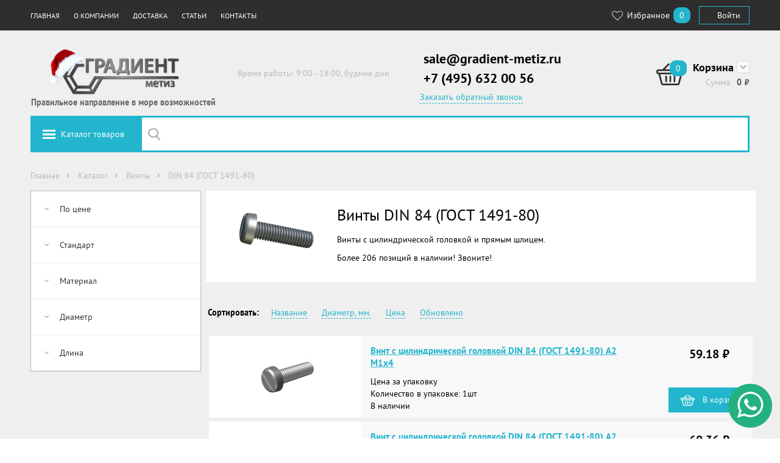

--- FILE ---
content_type: text/html;charset=UTF-8
request_url: https://www.gradient-metiz.ru/catalog/vinty/din-84-gost-1491-80
body_size: 16355
content:
<!DOCTYPE html>
<html lang="ru">
<head>
	<!-- Global site tag (gtag.js) - Google Analytics
	<script async src="https://www.googletagmanager.com/gtag/js?id=UA-176579573-1"></script>
	<script>
		window.dataLayer = window.dataLayer || [];
		function gtag(){dataLayer.push(arguments);}
			gtag('js', new Date());
			gtag('config', 'UA-176579573-1');
	</script> -->
    <script type="text/javascript">
    var yupeStoreAddFavoriteUrl = 'https://www.gradient-metiz.ru/favorite/add';
    var yupeStoreRemoveFavoriteUrl = 'https://www.gradient-metiz.ru/favorite/remove'
</script>	<link rel="icon" href="https://www.gradient-metiz.ru/favicon.ico" type="image/x-icon">
	<link rel="icon" href="https://www.gradient-metiz.ru/favicon.svg" type="image/svg+xml">
	<link rel="icon" href="https://www.gradient-metiz.ru/favicon.png" type="image/png">
    <meta http-equiv="Content-Type" content="text/html; charset=UTF-8" />
    <meta http-equiv="X-UA-Compatible" content="IE=edge,chrome=1" />
    <meta http-equiv="Content-Language" content="ru-RU" />
    <meta http-equiv="viewport" content="width=1200" /><meta http-equiv="imagetoolbar" content="no" />
    <meta http-equiv="msthemecompatible" content="no" /><meta http-equiv="cleartype" content="on" />
    <meta http-equiv="HandheldFriendly" content="True" /><meta http-equiv="format-detection" content="address=no" />
    <meta http-equiv="apple-mobile-web-app-capable" content="yes" />
    <meta http-equiv="apple-mobile-web-app-status-bar-style" content="black-translucent" />
    <link rel="shortcut icon" href="/assets/8ab02720/images/favicon.ico" />
<link rel="stylesheet" type="text/css" href="/assets/11e31a0/pager.css" />
<link rel="stylesheet" type="text/css" href="/assets/f29d5640/colorbox.css" />
<link rel="stylesheet" type="text/css" href="/assets/8ab02720/styles/slick.css" />
<link rel="stylesheet" type="text/css" href="/assets/8ab02720/libs/select2/select2.css" />
<link rel="stylesheet" type="text/css" href="/assets/8ab02720/styles/common.css" />
<link rel="stylesheet" type="text/css" href="https://cdnjs.cloudflare.com/ajax/libs/font-awesome/4.4.0/css/font-awesome.css" />
<script type="text/javascript" src="/assets/27015fcb/jquery.min.js"></script>
<script type="text/javascript" src="/assets/27015fcb/jquery.ba-bbq.min.js"></script>
<script type="text/javascript" src="/assets/27015fcb/jquery.history.js"></script>
<script type="text/javascript" src="/assets/27015fcb/jquery.maskedinput.min.js"></script>
<script type="text/javascript" src="/assets/27015fcb/jquery.yiiactiveform.js"></script>
<script type="text/javascript" src="/assets/8ab02720/js/store.js"></script>
<script type="text/javascript" src="/assets/f29d5640/js/jquery.colorbox-min.js"></script>
<script type="text/javascript" src="//st.yagla.ru/js/y.c.js?h=8db2b30eb844d4948674a359b439bcc0"></script>
<script type="text/javascript">
/*<![CDATA[*/
var baseUrl = 'https://www.gradient-metiz.ru';
/*]]>*/
</script>
<title>Винты DIN 84, ГОСТ 1491-80. Оптовые продажи от компании ООО "ТД Градиент метиз".</title>
    <meta name="description" content="Размеры и цены на винты с цилиндрической головкой DIN 84, ГОСТ 1491-80 в Москве от ООО ТД Градиент-Метиз. Продажи винтов DIN 84, ГОСТ 1491-80 оптом с доставкой по Москве. Заказ по телефону: +7 (495) 632-00-56." />
    <meta name="keywords" content="Винт, с цилиндрической головкой, DIN 84, ГОСТ 1491-80" />
        <script type="text/javascript">
        var yupeTokenName = 'dfgdjhgoiogijeogj34eir4io245njo8fiwj34unGHAds';
        var yupeToken = 'TTVORXVORVZVSFBVM2RYeUhNZ3REMWJyaWJaZE83REowm40_QwLS3glLANRfS5Q8NURrkMJG30iI1Y6kiM9j8A==';
        var yupeCartDeleteProductUrl = '/cart/delete';
        var yupeCartUpdateUrl = '/cart/update';
        var yupeCartWidgetUrl = '/cart/widget';
    </script>
    <script type="text/javascript">
    var yupeCallbackSendUrl = '/callback';
    var yupeCallbacPhonekMask = '+7(999)999-99-99';
    var yupeCallbackErrorMessage = '<div>Извините, при обработке запроса возникла ошибка</div>';
</script></head>
<body>
<div class="main">
    <div class="main__navbar">
        <div class="navbar">
            <div class="navbar__wrapper grid">
                <div class="navbar__menu">
                                            <ul class="top-menu" id="yw2">
<li class="listItem top-menu__item"><a class="listItemLink" title="Главная страница сайта" href="/">Главная</a></li>
<li class="listItem submenuItem toolbar-button_dropdown_tool top-menu__item"><a class="listItemLink" title="О нас" href="/about">О компании</a>
<ul class="dropdown-menu">
<li class="listItem top-menu__item"><a class="listItemLink" title="Новости" href="/news">Новости</a></li>
<li class="listItem top-menu__item"><a class="listItemLink" title="Статьи о деятельности компании Градиент-метиз в периодических печатных и интернет-изданиях" href="/pressa-o-nas">Пресса о нас</a></li>
<li class="listItem top-menu__item"><a class="listItemLink" title="График и условия работы компании Градиент-Метиз" href="/nasha-rabota">Как мы работаем</a></li>
<li class="listItem top-menu__item"><a class="listItemLink" title="​Политика в отношении обработки персональных данных" href="/policy">Конфиденциальность</a></li>
</ul>
</li>
<li class="listItem toolbar-button_dropdown_tool top-menu__item"><a class="listItemLink" title="Доставка" href="/dostavka">Доставка</a></li>
<li class="listItem toolbar-button_dropdown_tool top-menu__item"><a class="listItemLink" title="Статьи" href="/articles">Статьи</a></li>
<li class="listItem top-menu__item"><a class="listItemLink" title="Контакты" href="/contacts">Контакты</a></li>
</ul>                                    </div>
                <div class="navbar__personal">
                    <div class="navbar__toolbar">
                                                    <a href="/favorite" class="toolbar-button"><span class="toolbar-button__label"><i class="fa fa-heart-o fa-lg fa-fw"></i> Избранное</span><span class="badge badge_light-blue" id="yupe-store-favorite-total">0</span></a>
                                                                    </div>
                    <div class="navbar__user">
                                                    <a href="/login" class="btn btn_login-button">
                                Войти                            </a>
                                            </div>
                </div>
            </div>
        </div>
    </div>
    <div class="main__header">
        <div class="header grid">
            <div class="header__item header-logo">
                <a href="/" class="header__logo-link">
                    <img src="/assets/8ab02720/images/logo.png" class="header-logo-image">
                </a><div class="slogan">Правильное направление в море возможностей</div>
            </div>
            <div class="header__item header-description">Время работы: 9:00 - 18:00, будние дни</div>
            <div class="header__item header-phone">
				<div class="header__phone">
					<p><a href="mailto:sale@gradient-metiz.ru?subject=Вопрос по метизной продукции с саита gradient-metiz.ru">sale@gradient-metiz.ru</a></p>
					<p> +7 (495) 632 00 56</p>
                </div>
                                    <a href="javascript:void(0);" data-toggle="#callback-request" class="header-phone-callback" id="callback-link">
    Заказать обратный звонок</a>

<div id="callback-request" class="callback-request">
    <div class="grid">
        <div class="grid-module-3">
            <form id="callback-form" action="/callback" method="post">
<input type="hidden" value="TTVORXVORVZVSFBVM2RYeUhNZ3REMWJyaWJaZE83REowm40_QwLS3glLANRfS5Q8NURrkMJG30iI1Y6kiM9j8A==" name="dfgdjhgoiogijeogj34eir4io245njo8fiwj34unGHAds" />
            <input value="0" id="calback-form-type-input" name="Callback[type]" type="hidden" />
            <div id="callback-form_es_" class="errorSummary" style="display:none"><p>Необходимо исправить следующие ошибки:</p>
<ul><li>dummy</li></ul></div>
                <div class="fast-order__inputs">
                    <label for="Callback_name" class="required">Имя <span class="required">*</span></label>                    <input class="input input_big" id="calback-form-name-input" name="Callback[name]" type="text" maxlength="30" />
                    <div class="errorMessage" id="calback-form-name-input_em_" style="display:none"></div>                </div>

                <div class="fast-order__inputs">
                    <div class="column grid-module-2">
                        <label for="Callback_phone" class="required">Телефон <span class="required">*</span></label>
                        <input placeholder="Ваш номер телефона" onfocus="placeholder=&quot;&quot;;" onblur="placeholder=&quot;Ваш номер телефона&quot;;" id="calback-form-phone-input" class="input input_big" name="Callback[phone]" type="tel" />
                        <div class="errorMessage" id="calback-form-phone-input_em_" style="display:none"></div>                    </div>
                    <div class="column grid-module-1 pull-right">
                        <label for="Callback_time">Позвонить в</label>                        <input class="input input_big" id="calback-form-time-input" name="Callback[time]" type="text" maxlength="5" />                        <div class="errorMessage" id="calback-form-time-input_em_" style="display:none"></div>                    </div>
                </div>
                <div class="fast-order__inputs">
                    <input id="ytcalback-form-agree-checkbox" type="hidden" value="0" name="Callback[agree]" /><input checked="checked" id="calback-form-agree-checkbox" name="Callback[agree]" value="1" type="checkbox" />                    <label for="Callback_agree" class="required">Я согласен на обработку данных <span class="required">*</span></label>                    <div class="errorMessage" id="calback-form-agree-checkbox_em_" style="display:none"></div>                </div>

                <div class="fast-order__inputs">
                    <button type="submit" class="btn btn_big btn_primary" id="callback-send">
                        Заказать                    </button>
                    <button type="button" class="btn btn_big btn_white" data-toggle="#callback-request">
                        Закрыть                    </button>
                </div>
            </form>        </div>
    </div>
</div>
                            </div>
                            <div id="shopping-cart-widget">
                    <div class="header__item header-cart js-cart" id="cart-widget" data-cart-widget-url="/cart/widget">
    <div class="header-cart__icon">
        <div class="badge badge_light-blue">
            <a href="/cart">0</a>        </div>
    </div>
    <div class="header-cart__text-wrap">
        <div class="header-cart__label"><a href="/cart">Корзина</a>            <a href="javascript:void(0);" class="header-cart__cart-toggle" id="cart-toggle-link"></a>
            <div class="cart-mini" id="cart-mini">
                                    <p>В корзине нет товаров</p>
                            </div>
        </div>
        <div class="header-cart__cost">
            <div class="header-cart__cost-title">Сумма:</div>
            <div class="header-cart__cost-price">
                <span class="js-cart__subtotal">0</span>
                <span class="ruble"> руб.</span>
            </div>
        </div>
    </div>
</div>                </div>
                    </div>
    </div>
    <div class="main__search grid" id="search-bar">


        <div class="search-bar">
            <div class="search-bar__wrapper"><a href="javascript:void(0);" data-toggle="#menu-catalog" class="search-bar__catalog-button">Каталог товаров</a>
                <form id="yw3" action="/catalog" method="GET"><input class="search-bar__input" type="text" value="" name="q" id="q" /></form>            </div>
                            
<div class="menu-catalog" id="menu-catalog">
    <ul><li class="has-submenu"><a href="/catalog/bolty">Болты</a><div class="menu-catalog-submenu"><ul><li><a href="/catalog/bolty/din-933-iso-4017">DIN 933 (ISO 4017)</a></li><li><a href="/catalog/bolty/din-931-gost-7798-gost-7805-en-iso-4014">DIN 931 (ГОСТ 7798, ГОСТ 7805, EN ISO 4014)</a></li><li><a href="/catalog/bolty/din-6914-gost-r-52644-2006">DIN 6914 (ГОСТ Р 52644-2006)</a></li><li><a href="/catalog/bolty/din-603-gost-7802">DIN 603 (ГОСТ 7802)</a></li><li><a href="/catalog/bolty/din-607-gost-7801">DIN 607 (ГОСТ 7801)</a></li><li><a href="/catalog/bolty/din-444-gost-3033">DIN 444 (ГОСТ 3033)</a></li><li><a href="/catalog/bolty/din-6921-en-iso-1665-en-iso-14219">DIN 6921 (EN ISO 1665, EN ISO 14219)</a></li><li><a href="/catalog/bolty/gost-22353-77">ГОСТ 22353-77</a></li><li><a href="/catalog/bolty/din-960">DIN 960</a></li><li><a href="/catalog/bolty/din-961">DIN 961</a></li></ul></div></li><li class="has-submenu"><a href="/catalog/gayki">Гайки</a><div class="menu-catalog-submenu"><ul><li><a href="/catalog/gayki/din-934-gost-5927-gost-5915-iso-4032">DIN 934 (ГОСТ 5927, ГОСТ 5915, ISO 4032)</a></li><li><a href="/catalog/gayki/din-985">DIN 985</a></li><li><a href="/catalog/gayki/din-935-gost-5918-73">DIN 935 (ГОСТ 5918-73)</a></li><li><a href="/catalog/gayki/din-439-gost-5929-70">DIN 439 (ГОСТ 5929-70)</a></li><li><a href="/catalog/gayki/din-936">DIN 936</a></li><li><a href="/catalog/gayki/din-6923-gost-50592-gost-iso-4161">DIN 6923 (ГОСТ 50592, ГОСТ ISO 4161)</a></li><li><a href="/catalog/gayki/din-1587-gost-11860-85">DIN 1587 (ГОСТ 11860-85)</a></li><li><a href="/catalog/gayki/din-6334">DIN 6334</a></li><li><a href="/catalog/gayki/din-315-gost-3032-76">DIN 315 (ГОСТ 3032-76)</a></li><li><a href="/catalog/gayki/din-6927-en-1667-en-1664-iso-7044-iso-12126">DIN 6927 (en 1667, en 1664, iso 7044, iso 12126)</a></li><li><a href="/catalog/gayki/din-1624">DIN 1624</a></li><li><a href="/catalog/gayki/din-937-gost-5932-gost-5919-iso-7038">DIN 937 (ГОСТ 5932, ГОСТ 5919, ISO 7038)</a></li><li><a href="/catalog/gayki/din-982-gost-iso-7040">DIN 982 (ГОСТ ISO 7040)</a></li><li><a href="/catalog/gayki/din-557">DIN 557</a></li><li><a href="/catalog/gayki/din-980">DIN 980</a></li><li><a href="/catalog/gayki/din-562">DIN 562</a></li><li><a href="/catalog/gayki/gost-11871-88">ГОСТ 11871-88</a></li><li><a href="/catalog/gayki/gayki-kletevye-kuzovnye-zakladnye">Гайки клетевые (кузовные, закладные)</a></li><li><a href="/catalog/gayki/gayka-gost-r-52645-2006-gost-22354-77">Гайка ГОСТ Р 52645-2006, ГОСТ 22354-77</a></li></ul></div></li><li class="has-submenu"><a href="/catalog/vinty">Винты</a><div class="menu-catalog-submenu"><ul><li><a href="/catalog/vinty/din-316">DIN 316</a></li><li><a href="/catalog/vinty/din-965-gost-17475-80">DIN 965 (ГОСТ 17475-80)</a></li><li><a href="/catalog/vinty/din-966-gost-17474-80">DIN 966 (ГОСТ 17474-80)</a></li><li><a href="/catalog/vinty/din-7985-gost-17473">DIN 7985 (ГОСТ 17473)</a></li><li><a href="/catalog/vinty/iso-7380-gost-28963-91">ISO 7380 (ГОСТ 28963-91)</a></li><li><a href="/catalog/vinty/din-438-gost-1479-93">DIN 438 (ГОСТ 1479-93)</a></li><li><a href="/catalog/vinty/din-967">DIN 967</a></li><li><a href="/catalog/vinty/din-84-gost-1491-80">DIN 84 (ГОСТ 1491-80)</a></li><li><a href="/catalog/vinty/din-85">DIN 85</a></li><li><a href="/catalog/vinty/din-404">DIN 404</a></li><li><a href="/catalog/vinty/din-417gost-1478-93">DIN 417 (ГОСТ 1478-93)</a></li><li><a href="/catalog/vinty/din-427-gost-18746-80">DIN 427 (ГОСТ 18746-80)</a></li><li><a href="/catalog/vinty/din-478">DIN 478</a></li><li><a href="/catalog/vinty/din-479-gost-1482-82">DIN 479 (ГОСТ 1482-82)</a></li><li><a href="/catalog/vinty/din-480-gost-1486-84">DIN 480 (ГОСТ 1486-84)</a></li><li><a href="/catalog/vinty/din-551-gost-1477-93">DIN 551 (ГОСТ 1477-93)</a></li><li><a href="/catalog/vinty/din-553-gost-1476-93">DIN 553 (ГОСТ 1476-93)</a></li><li><a href="/catalog/vinty/din-564">DIN 564</a></li><li><a href="/catalog/vinty/din-653">DIN 653</a></li><li><a href="/catalog/vinty/din-912-gost-11738-84">DIN 912 (ГОСТ 11738-84)</a></li><li><a href="/catalog/vinty/din-913-gost-11074-93">DIN 913 (ГОСТ 11074-93)</a></li><li><a href="/catalog/vinty/din-914-gost-8878-93">DIN 914 (ГОСТ 8878-93)</a></li><li><a href="/catalog/vinty/din-915-gost-11075-93">DIN 915 (ГОСТ 11075-93)</a></li><li><a href="/catalog/vinty/din-916-gost-28964-91">DIN 916 (ГОСТ 28964-91)</a></li><li><a href="/catalog/vinty/din-920">DIN 920</a></li><li><a href="/catalog/vinty/din-921">DIN 921</a></li><li><a href="/catalog/vinty/din-923">DIN 923</a></li><li><a href="/catalog/vinty/din-963-gost-17475-80">DIN 963 (ГОСТ 17475-80)</a></li><li><a href="/catalog/vinty/din-964-gost-17474-80">DIN 964 (ГОСТ 17474-80)</a></li><li><a href="/catalog/vinty/din-6912">DIN 6912</a></li><li><a href="/catalog/vinty/din-7500">DIN 7500</a></li><li><a href="/catalog/vinty/din-7516">DIN 7516</a></li><li><a href="/catalog/vinty/din-7984">DIN 7984</a></li><li><a href="/catalog/vinty/din-7991-iso-10642">DIN 7991 (ISO 10642)</a></li><li><a href="/catalog/vinty/iso-7379">ISO 7379</a></li><li><a href="/catalog/vinty/gost-10336-80">ГОСТ 10336-80</a></li><li><a href="/catalog/vinty/gost-17473-80">ГОСТ 17473-80</a></li><li><a href="/catalog/vinty/din-7420">DIN 7420</a></li></ul></div></li><li class="has-submenu"><a href="/catalog/ankernaya-tehnika">Анкерная техника</a><div class="menu-catalog-submenu"><ul><li><a href="/catalog/ankernaya-tehnika/ankernyy-bolt-dvuhraspornyy">Анкерный болт двухраспорный</a></li><li><a href="/catalog/ankernaya-tehnika/ankernye-s-gaykoy">Анкерные болты с гайкой</a></li><li><a href="/catalog/ankernaya-tehnika/ankernyy-bolt-s-kolcom">Анкерный болт с кольцом</a></li><li><a href="/catalog/ankernaya-tehnika/ankernyy-bolt-s-kryukom">Анкерный болт с крюком</a></li><li><a href="/catalog/ankernaya-tehnika/anker-klinovoy">Анкер клиновой</a></li><li><a href="/catalog/ankernaya-tehnika/ankernyy-bolt-s-boltom">Анкерный болт с болтом</a></li></ul></div></li><li class="has-submenu"><a href="/catalog/shayby-i-kolca">Шайбы и кольца</a><div class="menu-catalog-submenu"><ul><li><a href="/catalog/shayby-i-kolca/din-471-gost-13942-86">DIN 471 (ГОСТ 13942-86)</a></li><li><a href="/catalog/shayby-i-kolca/din-472-gost-13943-86">DIN 472 (ГОСТ 13943-86)</a></li><li><a href="/catalog/shayby-i-kolca/din-7993">DIN 7993</a></li><li><a href="/catalog/shayby-i-kolca/din-705">DIN 705</a></li><li><a href="/catalog/shayby-i-kolca/gost-13940-86">ГОСТ 13940-86</a></li><li><a href="/catalog/shayby-i-kolca/gost-13941-86">ГОСТ 13941-86</a></li><li><a href="/catalog/shayby-i-kolca/din-93-gost-13463-77-gost-13465-77">DIN 93 (ГОСТ 13463-77, ГОСТ 13465-77)</a></li><li><a href="/catalog/shayby-i-kolca/din-125-gost-11371-78">DIN 125 ( ГОСТ 11371-78)</a></li><li><a href="/catalog/shayby-i-kolca/din-127-gost-6402-70">DIN 127 (ГОСТ 6402-70)</a></li><li><a href="/catalog/shayby-i-kolca/din-137-a-izognutaya-din-137-b-volnistaya">DIN 137 A (изогнутая), DIN 137 B (волнистая)</a></li><li><a href="/catalog/shayby-i-kolca/din-25201">DIN 25201</a></li><li><a href="/catalog/shayby-i-kolca/stopornaya-shayba-starlock">Стопорная шайба Starlock</a></li><li><a href="/catalog/shayby-i-kolca/din-435-gost-10906-78">DIN 435 (ГОСТ 10906-78)</a></li><li><a href="/catalog/shayby-i-kolca/din-434-gost-10906-78">DIN 434 (ГОСТ 10906-78)</a></li><li><a href="/catalog/shayby-i-kolca/din-433-gost-10450-78">DIN 433 (ГОСТ 10450-78)</a></li><li><a href="/catalog/shayby-i-kolca/din-432">DIN 432</a></li><li><a href="/catalog/shayby-i-kolca/din-436">DIN 436</a></li><li><a href="/catalog/shayby-i-kolca/din-440">DIN 440</a></li><li><a href="/catalog/shayby-i-kolca/din-462">DIN 462</a></li><li><a href="/catalog/shayby-i-kolca/din-5406">DIN 5406</a></li><li><a href="/catalog/shayby-i-kolca/din-1440-gost-9649-78">DIN 1440 (ГОСТ 9649-78)</a></li><li><a href="/catalog/shayby-i-kolca/din-1441-gost-9649-78">DIN 1441 (ГОСТ 9649-78)</a></li><li><a href="/catalog/shayby-i-kolca/din-988">DIN 988</a></li><li><a href="/catalog/shayby-i-kolca/din-6319-gost-13438-68">DIN 6319 (ГОСТ 13438-68)</a></li><li><a href="/catalog/shayby-i-kolca/din-6340">DIN 6340</a></li><li><a href="/catalog/shayby-i-kolca/din-6796">DIN 6796</a></li><li><a href="/catalog/shayby-i-kolca/din-6797-a">DIN 6797 A</a></li><li><a href="/catalog/shayby-i-kolca/din-6797-j">DIN 6797 J</a></li><li><a href="/catalog/shayby-i-kolca/din-6798">DIN 6798</a></li><li><a href="/catalog/shayby-i-kolca/din-6799-gost-11648">DIN 6799 (ГОСТ 11648)</a></li><li><a href="/catalog/shayby-i-kolca/din-7349">DIN 7349</a></li><li><a href="/catalog/shayby-i-kolca/din-7603">DIN 7603</a></li><li><a href="/catalog/shayby-i-kolca/din-74361-c">DIN 74361 C</a></li><li><a href="/catalog/shayby-i-kolca/din-7980-gost-6402-70">DIN 7980 (ГОСТ 6402-70)</a></li><li><a href="/catalog/shayby-i-kolca/din-9021-gost-6958-78">DIN 9021 (ГОСТ 6958-78)</a></li><li><a href="/catalog/shayby-i-kolca/gost-11872-89">ГОСТ 11872-89</a></li><li><a href="/catalog/shayby-i-kolca/iso-7089">ISO 7089</a></li><li><a href="/catalog/shayby-i-kolca/shayba-gost-r-52646-2006-gost-22355">Шайба ГОСТ Р 52646-2006, ГОСТ 22355</a></li><li><a href="/catalog/shayby-i-kolca/shayba-kontaktnaya-nf-e-25-511">Шайба контактная NFE 25-511</a></li><li><a href="/catalog/shayby-i-kolca/shayba-kontaktnaya-sn-70093">Шайба контактная SN 70093</a></li></ul></div></li><li class="has-submenu"><a href="/catalog/zaklepki">Заклепки</a><div class="menu-catalog-submenu"><ul><li><a href="/catalog/zaklepki/vytyazhnye">Вытяжные заклепки</a><ul><li><a href="/catalog/zaklepki/vytyazhnye/ctandartnyy-bortik">Cтандартный бортик</a></li><li><a href="/catalog/zaklepki/vytyazhnye/potaynoy-bortik">Потайной бортик</a></li><li><a href="/catalog/zaklepki/vytyazhnye/uvelichennyy-bortik">Увеличенный бортик</a></li><li><a href="/catalog/zaklepki/vytyazhnye/eks-uvelichennyy-bortik">Экс. увеличенный бортик</a></li></ul></li><li><a href="/catalog/zaklepki/gaechnye">Гаечные заклепки</a><ul><li><a href="/catalog/zaklepki/gaechnye/cilindricheskie">Цилиндрические</a></li><li><a href="/catalog/zaklepki/gaechnye/shestigrannye">Шестигранные</a></li><li><a href="/catalog/zaklepki/gaechnye/zakrytye-cilindricheskie">Закрытые цилиндрические</a></li><li><a href="/catalog/zaklepki/gaechnye/zakrytye-shestigrannye">Закрытые шестигранные</a></li></ul></li><li><a href="/catalog/zaklepki/din-660-gost-10299-80">DIN 660 (ГОСТ 10299-80)</a></li><li><a href="/catalog/zaklepki/din-661-gost-10300-80">DIN 661 (ГОСТ 10300-80)</a></li><li><a href="/catalog/zaklepki/din-7338-gost-10300-80">DIN 7338 (ГОСТ 10300-80)</a></li></ul></div></li><li class="has-submenu"><a href="/catalog/samorezy-i-shurupy">Саморезы и шурупы</a><div class="menu-catalog-submenu"><ul><li><a href="/catalog/samorezy-i-shurupy/din-7981">DIN 7981</a></li><li><a href="/catalog/samorezy-i-shurupy/din-968">DIN 968</a></li><li><a href="/catalog/samorezy-i-shurupy/din-7504">DIN 7504</a></li><li><a href="/catalog/samorezy-i-shurupy/din-7976-iso-1479">DIN 7976 (ISO 1479)</a></li><li><a href="/catalog/samorezy-i-shurupy/din-7982">DIN 7982</a></li><li><a href="/catalog/samorezy-i-shurupy/samorezy-metall-metall">Саморезы металл-металл</a></li><li><a href="/catalog/samorezy-i-shurupy/samorezy-gipsokarton-derevo">Саморезы гипсокартон-дерево</a></li><li><a href="/catalog/samorezy-i-shurupy/samorezy-gipsokarton-metall">Саморезы гипсокартон-металл</a></li><li><a href="/catalog/samorezy-i-shurupy/universalnye-samorezy">Универсальные саморезы</a></li><li><a href="/catalog/samorezy-i-shurupy/samorezy-s-polusfericheskoy-golovoy-s-pressshayboy-i-sverlom">Саморезы с полусферической головой с прессшайбой и сверлом</a></li><li><a href="/catalog/samorezy-i-shurupy/samorezy-s-polusfericheskoy-golovoy-s-pressshayboy-ostrye">Саморезы с полусферической головой с прессшайбой, острые</a></li></ul></div></li><li class="has-submenu"><a href="/catalog/dyubeli">Дюбели</a><div class="menu-catalog-submenu"><ul><li><a href="/catalog/dyubeli/dyubel-gvozd-bort-potay">Дюбель-гвоздь борт - "ПОТАЙ"</a></li><li><a href="/catalog/dyubeli/dyubel-gvozd-bort-grib">Дюбель - гвоздь борт - "ГРИБ"</a></li><li><a href="/catalog/dyubeli/dyubel-dlya-teploizolyacii-grib-s-plastikovym-sterzhnem">Дюбель для теплоизоляции "ГРИБ" с пластиковым стержнем</a></li><li><a href="/catalog/dyubeli/dyubel-dlya-teploizolyacii-grib-s-metallicheskim-sterzhnem">Дюбель для теплоизоляции "ГРИБ" с металлическим стержнем</a></li><li><a href="/catalog/dyubeli/dyubel-dlya-teploizolyacii-grib-s-metallicheskim-sterzhnem-i-termomostom">Дюбель для теплоизоляции "ГРИБ" с металлическим стержнем и  термомостом</a></li><li><a href="/catalog/dyubeli/rondol">Рондоль</a></li><li><a href="/catalog/dyubeli/dyubel-driva-plastikovyy-so-sverlom">Дюбель Driva, пластиковый со сверлом</a></li><li><a href="/catalog/dyubeli/dyubel-driva-plastikovyy">Дюбель Driva, пластиковый</a></li><li><a href="/catalog/dyubeli/dyubel-plastikovyy-babochka">Дюбель  пластиковый  "Бабочка"</a></li><li><a href="/catalog/dyubeli/dyubel-raspornyy-plastikovyy-s-shipami-tip-k">Дюбель распорный пластиковый с шипами,  тип К</a></li><li><a href="/catalog/dyubeli/dyubel-raspornyy-plastikovyy-s-usami-tip-s">Дюбель распорный пластиковый с усами, тип S</a></li><li><a href="/catalog/dyubeli/dyubel-raspornyy-tip-n">Дюбель  распорный,  тип  N</a></li><li><a href="/catalog/dyubeli/dyubel-raspornyy-tip-t">Дюбель  распорный,  тип Т</a></li><li><a href="/catalog/dyubeli/dyubel-universalnyy-tip-u">Дюбель  универсальный, тип U</a></li><li><a href="/catalog/dyubeli/dyubel-universalnyy-tip-u-s-bortom">Дюбель универсальный,  тип U с бортом</a></li><li><a href="/catalog/dyubeli/dyubel-ramnyy-fasadnyy-s-shestigrannym-shurupom">Дюбель рамный (фасадный) с шестигранным шурупом</a></li><li><a href="/catalog/dyubeli/dyubel-ramnyy-fasadnyy-s-shestigrannym-shurupom-s-pressshayboy-rdf">Дюбель рамный (фасадный) с шестигранным шурупом с  прессшайбой (RDF)</a></li><li><a href="/catalog/dyubeli/dyubel-dlya-gazobetona-raskladnoy">Дюбель  для  газобетона (раскладной)</a></li><li><a href="/catalog/dyubeli/dyubel-dlya-gazobetona-vintovoy">Дюбель для газобетона винтовой</a></li></ul></div></li><li class="has-submenu"><a href="/catalog/shpilki">Шпильки</a><div class="menu-catalog-submenu"><ul><li><a href="/catalog/shpilki/din-938-gost-22032-76">DIN 938 (ГОСТ 22032-76)</a></li><li><a href="/catalog/shpilki/din-939-gost-22034-76">DIN 939 (ГОСТ 22034-76)</a></li><li><a href="/catalog/shpilki/din-975">DIN 975</a></li></ul></div></li><li class="has-submenu"><a href="/catalog/krepezhnye-izdeliya">Крепежные изделия</a><div class="menu-catalog-submenu"><ul><li><a href="/catalog/krepezhnye-izdeliya/plastina-krepezhnaya">Пластина крепежная</a></li><li><a href="/catalog/krepezhnye-izdeliya/ugolok-krepezhnyy-assimetrichnyy">Уголок крепежный ассиметричный</a></li><li><a href="/catalog/krepezhnye-izdeliya/ugolok-krepezhnyy-135-gradusov">Уголок крепежный 135 градусов</a></li><li><a href="/catalog/krepezhnye-izdeliya/ugolok-krepezhnyy-usilennyy">Уголок крепежный усиленный</a></li></ul></div></li><li class="has-submenu"><a href="/catalog/takelazh-talrep">Такелаж / Талреп</a><div class="menu-catalog-submenu"><ul><li><a href="/catalog/takelazh-talrep/talrep-din-1480-kryuk-kolco">Талреп DIN 1480 крюк-кольцо</a></li><li><a href="/catalog/takelazh-talrep/talrep-din-1480-kolco-kolco">Талреп DIN 1480 кольцо-кольцо</a></li><li><a href="/catalog/takelazh-talrep/talrep-din-1480-kryuk-kryuk">Талреп DIN 1480 крюк-крюк</a></li><li><a href="/catalog/takelazh-talrep/talrep-din-1480-shpilka-shpilka">Талреп DIN 1480 шпилька-шпилька</a></li><li><a href="/catalog/takelazh-talrep/talrep-din-1478-shpilka-shpilka">Талреп DIN 1478 шпилька-шпилька</a></li><li><a href="/catalog/takelazh-talrep/talrep-din-1480-vilka-vilka">Талреп DIN 1480 вилка-вилка</a></li><li><a href="/catalog/takelazh-talrep/talrep-din-1478-vilka-vilka">Талреп DIN 1478 вилка-вилка</a></li><li><a href="/catalog/takelazh-talrep/talrep-din-1478">Талреп DIN 1478</a></li><li><a href="/catalog/takelazh-talrep/din-580-gost-4751-73">DIN 580 (ГОСТ 4751-73)</a></li><li><a href="/catalog/takelazh-talrep/din-582">DIN 582</a></li><li><a href="/catalog/takelazh-talrep/din-82101">DIN 82101</a></li><li><a href="/catalog/takelazh-talrep/din-6899">DIN 6899</a></li><li><a href="/catalog/takelazh-talrep/din-741">DIN 741</a></li><li><a href="/catalog/takelazh-talrep/zazhim-simplex">Зажим SIMPLEX</a></li><li><a href="/catalog/takelazh-talrep/zazhim-duplex">Зажим DUPLEX</a></li><li><a href="/catalog/takelazh-talrep/din-3093">DIN 3093</a></li><li><a href="/catalog/takelazh-talrep/zazhim-bochonok">Зажим Бочонок</a></li></ul></div></li><li class="has-submenu"><a href="/catalog/privarnoy-krepezh">Приварной крепеж</a><div class="menu-catalog-submenu"><ul><li><a href="/catalog/privarnoy-krepezh/privarnye-shpilki">Приварные шпильки</a><ul><li><a href="/catalog/privarnoy-krepezh/privarnye-shpilki/shpilka-bez-rezby">Шпилька без резьбы</a></li><li><a href="/catalog/privarnoy-krepezh/privarnye-shpilki/shpilki-s-rezboy">Шпильки с резьбой</a></li></ul></li><li><a href="/catalog/privarnoy-krepezh/izolyacionnye-gvozdi">Изоляционные гвозди</a></li><li><a href="/catalog/privarnoy-krepezh/kontakt-zazemleniya-lepestok">Контакт заземления (лепесток)</a><ul><li><a href="/catalog/privarnoy-krepezh/kontakt-zazemleniya-lepestok/dvuh-lepestkovyy">Двух-лепестковый</a></li><li><a href="/catalog/privarnoy-krepezh/kontakt-zazemleniya-lepestok/odnolepestkovyy">Однолепестковый</a></li></ul></li><li><a href="/catalog/privarnoy-krepezh/vtulki">Втулки</a></li><li><a href="/catalog/privarnoy-krepezh/krepleniya-dlya-izolyacii">Крепления для изоляции</a></li><li><a href="/catalog/privarnoy-krepezh/cangi-dlya-kondensatornoy-svarki">Цанги для конденсаторной сварки</a><ul><li><a href="/catalog/privarnoy-krepezh/cangi-dlya-kondensatornoy-svarki/cangi-dlya-privarnyh-shpilek-i-vtulok">Цанги для приварных шпилек и втулок</a></li><li><a href="/catalog/privarnoy-krepezh/cangi-dlya-kondensatornoy-svarki/cangi-dlya-privarnyh-gvozdey">Цанги для приварных гвоздей</a></li><li><a href="/catalog/privarnoy-krepezh/cangi-dlya-kondensatornoy-svarki/cangi-dlya-privarnyh-kontaktov-zazemleniya">Цанги для приварных контактов заземления</a></li></ul></li></ul></div></li><li class="has-submenu"><a href="/catalog/gvozdi">Гвозди</a><div class="menu-catalog-submenu"><ul><li><a href="/catalog/gvozdi/stroitelnye-gvozdi-gost-4028-63">Строительные гвозди ГОСТ 4028-63</a></li><li><a href="/catalog/gvozdi/gvozdi-tolevye-gost-4029-63">Гвозди толевые ГОСТ 4029-63</a></li><li><a href="/catalog/gvozdi/gvozdi-finishnye-gost-7811-7035">Гвозди финишные ГОСТ 7811-7035</a></li><li><a href="/catalog/gvozdi/ershenye-gvozdi">Ершеные гвозди</a></li><li><a href="/catalog/gvozdi/vintovye-gvozdi">Винтовые гвозди</a></li><li><a href="/catalog/gvozdi/gvozdi-gladkie-barabannye">Гвозди гладкие барабанные</a></li><li><a href="/catalog/gvozdi/gvozdi-kolcevye-ershenye-barabannye">Гвозди кольцевые (ершеные) барабанные</a></li><li><a href="/catalog/gvozdi/gvozdi-vintovye-barabannye">Гвозди винтовые барабанные</a></li></ul></div></li><li class="has-submenu"><a href="/catalog/instrument">Инструмент</a><div class="menu-catalog-submenu"><ul><li><a href="/catalog/instrument/sistemy-ochistki-svarnyh-shvov">Системы очистки сварных швов</a></li><li><a href="/catalog/instrument/zaklyopochniki">Заклёпочники</a></li></ul></div></li><li><a href="/catalog/zashchitnye-elementy-gx">Защитные элементы GX</a></li><li class="has-submenu"><a href="/catalog/shplinty">Шплинты</a><div class="menu-catalog-submenu"><ul><li><a href="/catalog/shplinty/din-94-gost-397-79">DIN 94 (ГОСТ 397-79)</a></li><li><a href="/catalog/shplinty/din-11024">DIN 11024</a></li></ul></div></li><li class="has-submenu"><a href="/catalog/shtifty">Штифты</a><div class="menu-catalog-submenu"><ul><li><a href="/catalog/shtifty/din-1-gost-3129-70">DIN 1 (ГОСТ 3129-70)</a></li><li><a href="/catalog/shtifty/din-7-gost-3128-70">DIN 7 (ГОСТ 3128-70)</a></li><li><a href="/catalog/shtifty/din-1470">DIN 1470</a></li><li><a href="/catalog/shtifty/din-1471">DIN 1471</a></li><li><a href="/catalog/shtifty/din-1472">DIN 1472</a></li><li><a href="/catalog/shtifty/din-1473">DIN 1473</a></li><li><a href="/catalog/shtifty/din-1474">DIN 1474</a></li><li><a href="/catalog/shtifty/din-1475">DIN 1475</a></li><li><a href="/catalog/shtifty/din-1481-gost-14229-93-iso-8752">DIN 1481 (ГОСТ 14229-93, ISO 8752)</a></li><li><a href="/catalog/shtifty/din-6325-gost-24296-93">DIN 6325 (ГОСТ 24296-93)</a></li><li><a href="/catalog/shtifty/din-7343">DIN 7343</a></li><li><a href="/catalog/shtifty/din-7346">DIN 7346</a></li><li><a href="/catalog/shtifty/din-7978-gost-9464-79">DIN 7978 (ГОСТ 9464-79)</a></li><li><a href="/catalog/shtifty/din-7979-gost-12207-79">DIN 7979 (ГОСТ 12207-79)</a></li><li><a href="/catalog/shtifty/din-11023">DIN 11023</a></li></ul></div></li></ul></div>
                        </div>
    </div>
    <div class="main__breadcrumbs grid">
        <div class="breadcrumbs">
            <ul itemscope itemtype="http://schema.org/BreadcrumbList">
<li><a href="/"><span> Главная</span></a></li><li itemprop="itemListElement" itemscope itemtype="http://schema.org/ListItem"><a itemprop="item" href="/catalog"><span itemprop="name">Каталог</span></a><meta itemprop="position" content="1" /></li><li itemprop="itemListElement" itemscope itemtype="http://schema.org/ListItem"><a itemprop="item" href="/catalog/vinty"><span itemprop="name">Винты</span></a><meta itemprop="position" content="2" /></li><li itemprop="itemListElement" itemscope itemtype="http://schema.org/ListItem"><a itemprop="item" href="/catalog/vinty/din-84-gost-1491-80"><span itemprop="name">DIN 84 (ГОСТ 1491-80)</span></a><meta itemprop="position" content="3" /></li></ul>        </div>
    </div>
    <div class="main__catalog grid">
    <div class="cols">
        <div class="col grid-module-3">
            <div class="catalog-filter">
                <form id="store-filter" name="store-filter" method="get">
                    <div data-collapse="persist" id="filter-price" class="filter-block">
    <div class="filter-block__title">По цене</div>
    <div class="filter-block__body">
        <div class="filter-block__range">
            <span sign-title="от" class="filter-input filter-input_range">
                <span class="filter-input__box">
                    <input class="filter-input__control" type="text" name="price[from]" id="price_from" />                </span>
            </span><span sign-title="до" class="filter-input filter-input_range">
                <span class="filter-input__box">
                    <input class="filter-input__control" type="text" name="price[to]" id="price_to" />                </span>
            </span>
        </div>
    </div>
</div>
                                                            
<div data-collapse="persist" id="filter-radio" class="filter-block">
    <div class="filter-block__title">Стандарт</div>
    <div class="filter-block__body">
        <div class="filter-block__list filter-block__list_column_2">
                            <div class="filter-block__list-item">
                    <input value="561" class="checkbox" id="filter-attribute-561" type="checkbox" name="standart[]" />                    <label class="checkbox__label" for="filter-attribute-561">DIN</label>                </div>
                            <div class="filter-block__list-item">
                    <input value="562" class="checkbox" id="filter-attribute-562" type="checkbox" name="standart[]" />                    <label class="checkbox__label" for="filter-attribute-562">ГОСТ</label>                </div>
                            <div class="filter-block__list-item">
                    <input value="858" class="checkbox" id="filter-attribute-858" type="checkbox" name="standart[]" />                    <label class="checkbox__label" for="filter-attribute-858">ISO</label>                </div>
                    </div>
        <div class="link" onclick="document.getElementById('store-filter').submit();">Подобрать</div>
    </div>
</div>
<div data-collapse="persist" id="filter-radio" class="filter-block">
    <div class="filter-block__title">Материал</div>
    <div class="filter-block__body">
        <div class="filter-block__list filter-block__list_column_2">
                            <div class="filter-block__list-item">
                    <input value="1013" class="checkbox" id="filter-attribute-1013" type="checkbox" name="filters-material-vint[]" />                    <label class="checkbox__label" for="filter-attribute-1013">сталь 4.6</label>                </div>
                            <div class="filter-block__list-item">
                    <input value="1014" class="checkbox" id="filter-attribute-1014" type="checkbox" name="filters-material-vint[]" />                    <label class="checkbox__label" for="filter-attribute-1014">сталь 4.8</label>                </div>
                            <div class="filter-block__list-item">
                    <input value="1015" class="checkbox" id="filter-attribute-1015" type="checkbox" name="filters-material-vint[]" />                    <label class="checkbox__label" for="filter-attribute-1015">сталь 8.8</label>                </div>
                            <div class="filter-block__list-item">
                    <input value="1016" class="checkbox" id="filter-attribute-1016" type="checkbox" name="filters-material-vint[]" />                    <label class="checkbox__label" for="filter-attribute-1016">сталь 10.9</label>                </div>
                            <div class="filter-block__list-item">
                    <input value="1017" class="checkbox" id="filter-attribute-1017" type="checkbox" name="filters-material-vint[]" />                    <label class="checkbox__label" for="filter-attribute-1017">сталь 12.9</label>                </div>
                            <div class="filter-block__list-item">
                    <input value="1018" class="checkbox" id="filter-attribute-1018" type="checkbox" name="filters-material-vint[]" />                    <label class="checkbox__label" for="filter-attribute-1018">A2 - 70</label>                </div>
                            <div class="filter-block__list-item">
                    <input value="1019" class="checkbox" id="filter-attribute-1019" type="checkbox" name="filters-material-vint[]" />                    <label class="checkbox__label" for="filter-attribute-1019">A4 - 80</label>                </div>
                            <div class="filter-block__list-item">
                    <input value="1020" class="checkbox" id="filter-attribute-1020" type="checkbox" name="filters-material-vint[]" />                    <label class="checkbox__label" for="filter-attribute-1020">110 ХЛ</label>                </div>
                    </div>
        <div class="link" onclick="document.getElementById('store-filter').submit();">Подобрать</div>
    </div>
</div>
<div data-collapse="persist" id="filter-radio" class="filter-block">
    <div class="filter-block__title">Диаметр</div>
    <div class="filter-block__body">
        <div class="filter-block__list filter-block__list_column_2">
                            <div class="filter-block__list-item">
                    <input value="946" class="checkbox" id="filter-attribute-946" type="checkbox" name="filters-diametr-vint[]" />                    <label class="checkbox__label" for="filter-attribute-946">1.0</label>                </div>
                            <div class="filter-block__list-item">
                    <input value="947" class="checkbox" id="filter-attribute-947" type="checkbox" name="filters-diametr-vint[]" />                    <label class="checkbox__label" for="filter-attribute-947">1.2</label>                </div>
                            <div class="filter-block__list-item">
                    <input value="948" class="checkbox" id="filter-attribute-948" type="checkbox" name="filters-diametr-vint[]" />                    <label class="checkbox__label" for="filter-attribute-948">1.4</label>                </div>
                            <div class="filter-block__list-item">
                    <input value="949" class="checkbox" id="filter-attribute-949" type="checkbox" name="filters-diametr-vint[]" />                    <label class="checkbox__label" for="filter-attribute-949">1.6</label>                </div>
                            <div class="filter-block__list-item">
                    <input value="950" class="checkbox" id="filter-attribute-950" type="checkbox" name="filters-diametr-vint[]" />                    <label class="checkbox__label" for="filter-attribute-950">2.0</label>                </div>
                            <div class="filter-block__list-item">
                    <input value="951" class="checkbox" id="filter-attribute-951" type="checkbox" name="filters-diametr-vint[]" />                    <label class="checkbox__label" for="filter-attribute-951">2.5</label>                </div>
                            <div class="filter-block__list-item">
                    <input value="952" class="checkbox" id="filter-attribute-952" type="checkbox" name="filters-diametr-vint[]" />                    <label class="checkbox__label" for="filter-attribute-952">3.0</label>                </div>
                            <div class="filter-block__list-item">
                    <input value="953" class="checkbox" id="filter-attribute-953" type="checkbox" name="filters-diametr-vint[]" />                    <label class="checkbox__label" for="filter-attribute-953">3.4</label>                </div>
                            <div class="filter-block__list-item">
                    <input value="954" class="checkbox" id="filter-attribute-954" type="checkbox" name="filters-diametr-vint[]" />                    <label class="checkbox__label" for="filter-attribute-954">4.0</label>                </div>
                            <div class="filter-block__list-item">
                    <input value="955" class="checkbox" id="filter-attribute-955" type="checkbox" name="filters-diametr-vint[]" />                    <label class="checkbox__label" for="filter-attribute-955">5.0</label>                </div>
                            <div class="filter-block__list-item">
                    <input value="956" class="checkbox" id="filter-attribute-956" type="checkbox" name="filters-diametr-vint[]" />                    <label class="checkbox__label" for="filter-attribute-956">6.0</label>                </div>
                            <div class="filter-block__list-item">
                    <input value="957" class="checkbox" id="filter-attribute-957" type="checkbox" name="filters-diametr-vint[]" />                    <label class="checkbox__label" for="filter-attribute-957">6.3</label>                </div>
                            <div class="filter-block__list-item">
                    <input value="958" class="checkbox" id="filter-attribute-958" type="checkbox" name="filters-diametr-vint[]" />                    <label class="checkbox__label" for="filter-attribute-958">7.0</label>                </div>
                            <div class="filter-block__list-item">
                    <input value="959" class="checkbox" id="filter-attribute-959" type="checkbox" name="filters-diametr-vint[]" />                    <label class="checkbox__label" for="filter-attribute-959">8.0</label>                </div>
                            <div class="filter-block__list-item">
                    <input value="960" class="checkbox" id="filter-attribute-960" type="checkbox" name="filters-diametr-vint[]" />                    <label class="checkbox__label" for="filter-attribute-960">10.0</label>                </div>
                            <div class="filter-block__list-item">
                    <input value="961" class="checkbox" id="filter-attribute-961" type="checkbox" name="filters-diametr-vint[]" />                    <label class="checkbox__label" for="filter-attribute-961">12.0</label>                </div>
                            <div class="filter-block__list-item">
                    <input value="962" class="checkbox" id="filter-attribute-962" type="checkbox" name="filters-diametr-vint[]" />                    <label class="checkbox__label" for="filter-attribute-962">14.0</label>                </div>
                            <div class="filter-block__list-item">
                    <input value="963" class="checkbox" id="filter-attribute-963" type="checkbox" name="filters-diametr-vint[]" />                    <label class="checkbox__label" for="filter-attribute-963">16.0</label>                </div>
                            <div class="filter-block__list-item">
                    <input value="964" class="checkbox" id="filter-attribute-964" type="checkbox" name="filters-diametr-vint[]" />                    <label class="checkbox__label" for="filter-attribute-964">18.0</label>                </div>
                            <div class="filter-block__list-item">
                    <input value="965" class="checkbox" id="filter-attribute-965" type="checkbox" name="filters-diametr-vint[]" />                    <label class="checkbox__label" for="filter-attribute-965">20.0</label>                </div>
                            <div class="filter-block__list-item">
                    <input value="966" class="checkbox" id="filter-attribute-966" type="checkbox" name="filters-diametr-vint[]" />                    <label class="checkbox__label" for="filter-attribute-966">22.0</label>                </div>
                            <div class="filter-block__list-item">
                    <input value="967" class="checkbox" id="filter-attribute-967" type="checkbox" name="filters-diametr-vint[]" />                    <label class="checkbox__label" for="filter-attribute-967">24.0</label>                </div>
                            <div class="filter-block__list-item">
                    <input value="968" class="checkbox" id="filter-attribute-968" type="checkbox" name="filters-diametr-vint[]" />                    <label class="checkbox__label" for="filter-attribute-968">30.0</label>                </div>
                            <div class="filter-block__list-item">
                    <input value="969" class="checkbox" id="filter-attribute-969" type="checkbox" name="filters-diametr-vint[]" />                    <label class="checkbox__label" for="filter-attribute-969">36.0</label>                </div>
                    </div>
        <div class="link" onclick="document.getElementById('store-filter').submit();">Подобрать</div>
    </div>
</div>
<div data-collapse="persist" id="filter-radio" class="filter-block">
    <div class="filter-block__title">Длина</div>
    <div class="filter-block__body">
        <div class="filter-block__list filter-block__list_column_2">
                            <div class="filter-block__list-item">
                    <input value="970" class="checkbox" id="filter-attribute-970" type="checkbox" name="filters-dlinna-vint[]" />                    <label class="checkbox__label" for="filter-attribute-970">2.0</label>                </div>
                            <div class="filter-block__list-item">
                    <input value="971" class="checkbox" id="filter-attribute-971" type="checkbox" name="filters-dlinna-vint[]" />                    <label class="checkbox__label" for="filter-attribute-971">3.0</label>                </div>
                            <div class="filter-block__list-item">
                    <input value="972" class="checkbox" id="filter-attribute-972" type="checkbox" name="filters-dlinna-vint[]" />                    <label class="checkbox__label" for="filter-attribute-972">4.0</label>                </div>
                            <div class="filter-block__list-item">
                    <input value="1336" class="checkbox" id="filter-attribute-1336" type="checkbox" name="filters-dlinna-vint[]" />                    <label class="checkbox__label" for="filter-attribute-1336">4.5</label>                </div>
                            <div class="filter-block__list-item">
                    <input value="973" class="checkbox" id="filter-attribute-973" type="checkbox" name="filters-dlinna-vint[]" />                    <label class="checkbox__label" for="filter-attribute-973">5.0</label>                </div>
                            <div class="filter-block__list-item">
                    <input value="974" class="checkbox" id="filter-attribute-974" type="checkbox" name="filters-dlinna-vint[]" />                    <label class="checkbox__label" for="filter-attribute-974">6.0</label>                </div>
                            <div class="filter-block__list-item">
                    <input value="1337" class="checkbox" id="filter-attribute-1337" type="checkbox" name="filters-dlinna-vint[]" />                    <label class="checkbox__label" for="filter-attribute-1337">6.5</label>                </div>
                            <div class="filter-block__list-item">
                    <input value="1423" class="checkbox" id="filter-attribute-1423" type="checkbox" name="filters-dlinna-vint[]" />                    <label class="checkbox__label" for="filter-attribute-1423">7.5</label>                </div>
                            <div class="filter-block__list-item">
                    <input value="975" class="checkbox" id="filter-attribute-975" type="checkbox" name="filters-dlinna-vint[]" />                    <label class="checkbox__label" for="filter-attribute-975">8.0</label>                </div>
                            <div class="filter-block__list-item">
                    <input value="1424" class="checkbox" id="filter-attribute-1424" type="checkbox" name="filters-dlinna-vint[]" />                    <label class="checkbox__label" for="filter-attribute-1424">8.5</label>                </div>
                            <div class="filter-block__list-item">
                    <input value="1428" class="checkbox" id="filter-attribute-1428" type="checkbox" name="filters-dlinna-vint[]" />                    <label class="checkbox__label" for="filter-attribute-1428">9.0</label>                </div>
                            <div class="filter-block__list-item">
                    <input value="1338" class="checkbox" id="filter-attribute-1338" type="checkbox" name="filters-dlinna-vint[]" />                    <label class="checkbox__label" for="filter-attribute-1338">9.5</label>                </div>
                            <div class="filter-block__list-item">
                    <input value="976" class="checkbox" id="filter-attribute-976" type="checkbox" name="filters-dlinna-vint[]" />                    <label class="checkbox__label" for="filter-attribute-976">10.0</label>                </div>
                            <div class="filter-block__list-item">
                    <input value="1425" class="checkbox" id="filter-attribute-1425" type="checkbox" name="filters-dlinna-vint[]" />                    <label class="checkbox__label" for="filter-attribute-1425">10.5</label>                </div>
                            <div class="filter-block__list-item">
                    <input value="1429" class="checkbox" id="filter-attribute-1429" type="checkbox" name="filters-dlinna-vint[]" />                    <label class="checkbox__label" for="filter-attribute-1429">11.0</label>                </div>
                            <div class="filter-block__list-item">
                    <input value="977" class="checkbox" id="filter-attribute-977" type="checkbox" name="filters-dlinna-vint[]" />                    <label class="checkbox__label" for="filter-attribute-977">12.0</label>                </div>
                            <div class="filter-block__list-item">
                    <input value="1426" class="checkbox" id="filter-attribute-1426" type="checkbox" name="filters-dlinna-vint[]" />                    <label class="checkbox__label" for="filter-attribute-1426">12.5</label>                </div>
                            <div class="filter-block__list-item">
                    <input value="1339" class="checkbox" id="filter-attribute-1339" type="checkbox" name="filters-dlinna-vint[]" />                    <label class="checkbox__label" for="filter-attribute-1339">13.0</label>                </div>
                            <div class="filter-block__list-item">
                    <input value="978" class="checkbox" id="filter-attribute-978" type="checkbox" name="filters-dlinna-vint[]" />                    <label class="checkbox__label" for="filter-attribute-978">14.0</label>                </div>
                            <div class="filter-block__list-item">
                    <input value="1427" class="checkbox" id="filter-attribute-1427" type="checkbox" name="filters-dlinna-vint[]" />                    <label class="checkbox__label" for="filter-attribute-1427">14.5</label>                </div>
                            <div class="filter-block__list-item">
                    <input value="1415" class="checkbox" id="filter-attribute-1415" type="checkbox" name="filters-dlinna-vint[]" />                    <label class="checkbox__label" for="filter-attribute-1415">15.0</label>                </div>
                            <div class="filter-block__list-item">
                    <input value="979" class="checkbox" id="filter-attribute-979" type="checkbox" name="filters-dlinna-vint[]" />                    <label class="checkbox__label" for="filter-attribute-979">16.0</label>                </div>
                            <div class="filter-block__list-item">
                    <input value="1416" class="checkbox" id="filter-attribute-1416" type="checkbox" name="filters-dlinna-vint[]" />                    <label class="checkbox__label" for="filter-attribute-1416">17.0</label>                </div>
                            <div class="filter-block__list-item">
                    <input value="980" class="checkbox" id="filter-attribute-980" type="checkbox" name="filters-dlinna-vint[]" />                    <label class="checkbox__label" for="filter-attribute-980">18.0</label>                </div>
                            <div class="filter-block__list-item">
                    <input value="1341" class="checkbox" id="filter-attribute-1341" type="checkbox" name="filters-dlinna-vint[]" />                    <label class="checkbox__label" for="filter-attribute-1341">19.0</label>                </div>
                            <div class="filter-block__list-item">
                    <input value="981" class="checkbox" id="filter-attribute-981" type="checkbox" name="filters-dlinna-vint[]" />                    <label class="checkbox__label" for="filter-attribute-981">20.0</label>                </div>
                            <div class="filter-block__list-item">
                    <input value="1432" class="checkbox" id="filter-attribute-1432" type="checkbox" name="filters-dlinna-vint[]" />                    <label class="checkbox__label" for="filter-attribute-1432">21.0</label>                </div>
                            <div class="filter-block__list-item">
                    <input value="982" class="checkbox" id="filter-attribute-982" type="checkbox" name="filters-dlinna-vint[]" />                    <label class="checkbox__label" for="filter-attribute-982">22.0</label>                </div>
                            <div class="filter-block__list-item">
                    <input value="1430" class="checkbox" id="filter-attribute-1430" type="checkbox" name="filters-dlinna-vint[]" />                    <label class="checkbox__label" for="filter-attribute-1430">23.0</label>                </div>
                            <div class="filter-block__list-item">
                    <input value="1434" class="checkbox" id="filter-attribute-1434" type="checkbox" name="filters-dlinna-vint[]" />                    <label class="checkbox__label" for="filter-attribute-1434">23.5</label>                </div>
                            <div class="filter-block__list-item">
                    <input value="983" class="checkbox" id="filter-attribute-983" type="checkbox" name="filters-dlinna-vint[]" />                    <label class="checkbox__label" for="filter-attribute-983">25.0</label>                </div>
                            <div class="filter-block__list-item">
                    <input value="984" class="checkbox" id="filter-attribute-984" type="checkbox" name="filters-dlinna-vint[]" />                    <label class="checkbox__label" for="filter-attribute-984">26.0</label>                </div>
                            <div class="filter-block__list-item">
                    <input value="985" class="checkbox" id="filter-attribute-985" type="checkbox" name="filters-dlinna-vint[]" />                    <label class="checkbox__label" for="filter-attribute-985">28.0</label>                </div>
                            <div class="filter-block__list-item">
                    <input value="1431" class="checkbox" id="filter-attribute-1431" type="checkbox" name="filters-dlinna-vint[]" />                    <label class="checkbox__label" for="filter-attribute-1431">29.0</label>                </div>
                            <div class="filter-block__list-item">
                    <input value="986" class="checkbox" id="filter-attribute-986" type="checkbox" name="filters-dlinna-vint[]" />                    <label class="checkbox__label" for="filter-attribute-986">30.0</label>                </div>
                            <div class="filter-block__list-item">
                    <input value="987" class="checkbox" id="filter-attribute-987" type="checkbox" name="filters-dlinna-vint[]" />                    <label class="checkbox__label" for="filter-attribute-987">32.0</label>                </div>
                            <div class="filter-block__list-item">
                    <input value="1435" class="checkbox" id="filter-attribute-1435" type="checkbox" name="filters-dlinna-vint[]" />                    <label class="checkbox__label" for="filter-attribute-1435">33.5</label>                </div>
                            <div class="filter-block__list-item">
                    <input value="988" class="checkbox" id="filter-attribute-988" type="checkbox" name="filters-dlinna-vint[]" />                    <label class="checkbox__label" for="filter-attribute-988">35.0</label>                </div>
                            <div class="filter-block__list-item">
                    <input value="1433" class="checkbox" id="filter-attribute-1433" type="checkbox" name="filters-dlinna-vint[]" />                    <label class="checkbox__label" for="filter-attribute-1433">36.0</label>                </div>
                            <div class="filter-block__list-item">
                    <input value="1342" class="checkbox" id="filter-attribute-1342" type="checkbox" name="filters-dlinna-vint[]" />                    <label class="checkbox__label" for="filter-attribute-1342">38.0</label>                </div>
                            <div class="filter-block__list-item">
                    <input value="989" class="checkbox" id="filter-attribute-989" type="checkbox" name="filters-dlinna-vint[]" />                    <label class="checkbox__label" for="filter-attribute-989">40.0</label>                </div>
                            <div class="filter-block__list-item">
                    <input value="1377" class="checkbox" id="filter-attribute-1377" type="checkbox" name="filters-dlinna-vint[]" />                    <label class="checkbox__label" for="filter-attribute-1377">41.0</label>                </div>
                            <div class="filter-block__list-item">
                    <input value="990" class="checkbox" id="filter-attribute-990" type="checkbox" name="filters-dlinna-vint[]" />                    <label class="checkbox__label" for="filter-attribute-990">45.0</label>                </div>
                            <div class="filter-block__list-item">
                    <input value="991" class="checkbox" id="filter-attribute-991" type="checkbox" name="filters-dlinna-vint[]" />                    <label class="checkbox__label" for="filter-attribute-991">50.0</label>                </div>
                            <div class="filter-block__list-item">
                    <input value="1378" class="checkbox" id="filter-attribute-1378" type="checkbox" name="filters-dlinna-vint[]" />                    <label class="checkbox__label" for="filter-attribute-1378">51.0</label>                </div>
                            <div class="filter-block__list-item">
                    <input value="992" class="checkbox" id="filter-attribute-992" type="checkbox" name="filters-dlinna-vint[]" />                    <label class="checkbox__label" for="filter-attribute-992">55.0</label>                </div>
                            <div class="filter-block__list-item">
                    <input value="1379" class="checkbox" id="filter-attribute-1379" type="checkbox" name="filters-dlinna-vint[]" />                    <label class="checkbox__label" for="filter-attribute-1379">57.0</label>                </div>
                            <div class="filter-block__list-item">
                    <input value="993" class="checkbox" id="filter-attribute-993" type="checkbox" name="filters-dlinna-vint[]" />                    <label class="checkbox__label" for="filter-attribute-993">60.0</label>                </div>
                            <div class="filter-block__list-item">
                    <input value="994" class="checkbox" id="filter-attribute-994" type="checkbox" name="filters-dlinna-vint[]" />                    <label class="checkbox__label" for="filter-attribute-994">65.0</label>                </div>
                            <div class="filter-block__list-item">
                    <input value="995" class="checkbox" id="filter-attribute-995" type="checkbox" name="filters-dlinna-vint[]" />                    <label class="checkbox__label" for="filter-attribute-995">70.0</label>                </div>
                            <div class="filter-block__list-item">
                    <input value="996" class="checkbox" id="filter-attribute-996" type="checkbox" name="filters-dlinna-vint[]" />                    <label class="checkbox__label" for="filter-attribute-996">75.0</label>                </div>
                            <div class="filter-block__list-item">
                    <input value="1380" class="checkbox" id="filter-attribute-1380" type="checkbox" name="filters-dlinna-vint[]" />                    <label class="checkbox__label" for="filter-attribute-1380">76.0</label>                </div>
                            <div class="filter-block__list-item">
                    <input value="997" class="checkbox" id="filter-attribute-997" type="checkbox" name="filters-dlinna-vint[]" />                    <label class="checkbox__label" for="filter-attribute-997">80.0</label>                </div>
                            <div class="filter-block__list-item">
                    <input value="998" class="checkbox" id="filter-attribute-998" type="checkbox" name="filters-dlinna-vint[]" />                    <label class="checkbox__label" for="filter-attribute-998">85.0</label>                </div>
                            <div class="filter-block__list-item">
                    <input value="999" class="checkbox" id="filter-attribute-999" type="checkbox" name="filters-dlinna-vint[]" />                    <label class="checkbox__label" for="filter-attribute-999">90.0</label>                </div>
                            <div class="filter-block__list-item">
                    <input value="1353" class="checkbox" id="filter-attribute-1353" type="checkbox" name="filters-dlinna-vint[]" />                    <label class="checkbox__label" for="filter-attribute-1353">95.0</label>                </div>
                            <div class="filter-block__list-item">
                    <input value="1000" class="checkbox" id="filter-attribute-1000" type="checkbox" name="filters-dlinna-vint[]" />                    <label class="checkbox__label" for="filter-attribute-1000">100.0</label>                </div>
                            <div class="filter-block__list-item">
                    <input value="1354" class="checkbox" id="filter-attribute-1354" type="checkbox" name="filters-dlinna-vint[]" />                    <label class="checkbox__label" for="filter-attribute-1354">102.0</label>                </div>
                            <div class="filter-block__list-item">
                    <input value="1001" class="checkbox" id="filter-attribute-1001" type="checkbox" name="filters-dlinna-vint[]" />                    <label class="checkbox__label" for="filter-attribute-1001">110.0</label>                </div>
                            <div class="filter-block__list-item">
                    <input value="1002" class="checkbox" id="filter-attribute-1002" type="checkbox" name="filters-dlinna-vint[]" />                    <label class="checkbox__label" for="filter-attribute-1002">120.0</label>                </div>
                            <div class="filter-block__list-item">
                    <input value="1355" class="checkbox" id="filter-attribute-1355" type="checkbox" name="filters-dlinna-vint[]" />                    <label class="checkbox__label" for="filter-attribute-1355">127.0</label>                </div>
                            <div class="filter-block__list-item">
                    <input value="1003" class="checkbox" id="filter-attribute-1003" type="checkbox" name="filters-dlinna-vint[]" />                    <label class="checkbox__label" for="filter-attribute-1003">130.0</label>                </div>
                            <div class="filter-block__list-item">
                    <input value="1004" class="checkbox" id="filter-attribute-1004" type="checkbox" name="filters-dlinna-vint[]" />                    <label class="checkbox__label" for="filter-attribute-1004">140.0</label>                </div>
                            <div class="filter-block__list-item">
                    <input value="1005" class="checkbox" id="filter-attribute-1005" type="checkbox" name="filters-dlinna-vint[]" />                    <label class="checkbox__label" for="filter-attribute-1005">150.0</label>                </div>
                            <div class="filter-block__list-item">
                    <input value="1356" class="checkbox" id="filter-attribute-1356" type="checkbox" name="filters-dlinna-vint[]" />                    <label class="checkbox__label" for="filter-attribute-1356">152.0</label>                </div>
                            <div class="filter-block__list-item">
                    <input value="1006" class="checkbox" id="filter-attribute-1006" type="checkbox" name="filters-dlinna-vint[]" />                    <label class="checkbox__label" for="filter-attribute-1006">160.0</label>                </div>
                            <div class="filter-block__list-item">
                    <input value="1007" class="checkbox" id="filter-attribute-1007" type="checkbox" name="filters-dlinna-vint[]" />                    <label class="checkbox__label" for="filter-attribute-1007">170.0</label>                </div>
                            <div class="filter-block__list-item">
                    <input value="1008" class="checkbox" id="filter-attribute-1008" type="checkbox" name="filters-dlinna-vint[]" />                    <label class="checkbox__label" for="filter-attribute-1008">180.0</label>                </div>
                            <div class="filter-block__list-item">
                    <input value="1009" class="checkbox" id="filter-attribute-1009" type="checkbox" name="filters-dlinna-vint[]" />                    <label class="checkbox__label" for="filter-attribute-1009">200.0</label>                </div>
                            <div class="filter-block__list-item">
                    <input value="1010" class="checkbox" id="filter-attribute-1010" type="checkbox" name="filters-dlinna-vint[]" />                    <label class="checkbox__label" for="filter-attribute-1010">220.0</label>                </div>
                            <div class="filter-block__list-item">
                    <input value="1011" class="checkbox" id="filter-attribute-1011" type="checkbox" name="filters-dlinna-vint[]" />                    <label class="checkbox__label" for="filter-attribute-1011">240.0</label>                </div>
                            <div class="filter-block__list-item">
                    <input value="1012" class="checkbox" id="filter-attribute-1012" type="checkbox" name="filters-dlinna-vint[]" />                    <label class="checkbox__label" for="filter-attribute-1012">250.0</label>                </div>
                            <div class="filter-block__list-item">
                    <input value="1409" class="checkbox" id="filter-attribute-1409" type="checkbox" name="filters-dlinna-vint[]" />                    <label class="checkbox__label" for="filter-attribute-1409">260.0</label>                </div>
                            <div class="filter-block__list-item">
                    <input value="1410" class="checkbox" id="filter-attribute-1410" type="checkbox" name="filters-dlinna-vint[]" />                    <label class="checkbox__label" for="filter-attribute-1410">280.0</label>                </div>
                            <div class="filter-block__list-item">
                    <input value="1411" class="checkbox" id="filter-attribute-1411" type="checkbox" name="filters-dlinna-vint[]" />                    <label class="checkbox__label" for="filter-attribute-1411">300.0</label>                </div>
                            <div class="filter-block__list-item">
                    <input value="1412" class="checkbox" id="filter-attribute-1412" type="checkbox" name="filters-dlinna-vint[]" />                    <label class="checkbox__label" for="filter-attribute-1412">360.0</label>                </div>
                            <div class="filter-block__list-item">
                    <input value="1413" class="checkbox" id="filter-attribute-1413" type="checkbox" name="filters-dlinna-vint[]" />                    <label class="checkbox__label" for="filter-attribute-1413">400.0</label>                </div>
                    </div>
        <div class="link" onclick="document.getElementById('store-filter').submit();">Подобрать</div>
    </div>
</div>
                </form>
            </div>
        </div>
<div class="col grid-module-9">
			<div class="catalog">
			<div class="catalog__items">
				<div class="main_block">
					<div class="col grid-module-1">
						<img width="155" height="100" class="img-thumbnail" src="https://www.gradient-metiz.ru/uploads/thumbs/catalog/category/155x100_cropped_c43b4b7f2e4e06d05662862126804d96.png" alt="Винты DIN 84 (ГОСТ 1491-80)" />					</div>
					<div class="col grid-module-11">
						<h1 class="h1">Винты DIN 84 (ГОСТ 1491-80)</h1>
						<p>Винты с цилиндрической головкой и <span class="aCOpRe">прямым шлицем.</span></p>												<p><small>Более 206 позиций в наличии! Звоните!</small></p>
												</div>
					</div>

			
            <div class="catalog" id="yw0">

                        <div class="catalog-controls">
                            <div class="catalog-controls__col"><div class="sorter">
<div class="sorter__description">Сортировать:</div><ul>
<li><a href="/catalog/vinty/din-84-gost-1491-80?sort=name">Название</a></li>
<li><a href="/catalog/vinty/din-84-gost-1491-80?sort=width">Диаметр, мм.</a></li>
<li><a href="/catalog/vinty/din-84-gost-1491-80?sort=price">Цена</a></li>
<li><a href="/catalog/vinty/din-84-gost-1491-80?sort=update_time">Обновлено</a></li>
</ul></div></div>
                        </div>
                        <div class="catalog__items">
<div class="catalog__row">
	<article class="product-row">

		    <div class="product-row__thumbnail">
                <img src="https://www.gradient-metiz.ru/uploads/thumbs/catalog/product/150x280_e83c84c095b771fa1541efc45b0fc7af.jpg"
                     class="product-row__img"
                     alt="Винт DIN 84"
                     title="Винт DIN 84"
                />
            </div>

        <div class="product-row__content">
			<a href="/catalog/vinty/din-84-gost-1491-80/vint-s-cilindricheskoy-golovkoy-din-84-gost-1491-80-a2-m1h4.html" class="product-row__title">Винт с цилиндрической головкой DIN 84 (ГОСТ 1491-80) А2 М1х4</a>

                                        <p>Цена за упаковку</p><p>Количество в упаковке: 1шт</p>                                                <p>В наличии</p>
                            </div>

            <div class="product-row__price">
                <div class="product-pricerow">
					59.18					<span class="ruble"> руб.</span>
				</div>
                
            </div>
                    <div class="product-row-extra__cart">
                                                    <a href="javascript:void(0);" class="btn btn_cart quick-add-product-to-cart" data-product-id="5951" data-cart-add-url="/cart/add">
                                В корзину                            </a>
                                            </div>
                    
	</article>
</div>
<div class="catalog__row">
	<article class="product-row">

		    <div class="product-row__thumbnail">
                <img src="https://www.gradient-metiz.ru/uploads/thumbs/catalog/product/150x280_e83c84c095b771fa1541efc45b0fc7af.jpg"
                     class="product-row__img"
                     alt="Винт DIN 84"
                     title="Винт DIN 84"
                />
            </div>

        <div class="product-row__content">
			<a href="/catalog/vinty/din-84-gost-1491-80/vint-s-cilindricheskoy-golovkoy-din-84-gost-1491-80-a2-m1h6.html" class="product-row__title">Винт с цилиндрической головкой DIN 84 (ГОСТ 1491-80) А2 М1х6</a>

                                        <p>Цена за упаковку</p><p>Количество в упаковке: 1шт</p>                                                <p>В наличии</p>
                            </div>

            <div class="product-row__price">
                <div class="product-pricerow">
					60.36					<span class="ruble"> руб.</span>
				</div>
                
            </div>
                    <div class="product-row-extra__cart">
                                                    <a href="javascript:void(0);" class="btn btn_cart quick-add-product-to-cart" data-product-id="5952" data-cart-add-url="/cart/add">
                                В корзину                            </a>
                                            </div>
                    
	</article>
</div>
<div class="catalog__row">
	<article class="product-row">

		    <div class="product-row__thumbnail">
                <img src="https://www.gradient-metiz.ru/uploads/thumbs/catalog/product/150x280_e83c84c095b771fa1541efc45b0fc7af.jpg"
                     class="product-row__img"
                     alt="Винт DIN 84"
                     title="Винт DIN 84"
                />
            </div>

        <div class="product-row__content">
			<a href="/catalog/vinty/din-84-gost-1491-80/vint-s-cilindricheskoy-golovkoy-din-84-gost-1491-80-a2-m1h8.html" class="product-row__title">Винт с цилиндрической головкой DIN 84 (ГОСТ 1491-80) А2 М1х8</a>

                                        <p>Цена за упаковку</p><p>Количество в упаковке: 1шт</p>                                                <p>В наличии</p>
                            </div>

            <div class="product-row__price">
                <div class="product-pricerow">
					62.44					<span class="ruble"> руб.</span>
				</div>
                
            </div>
                    <div class="product-row-extra__cart">
                                                    <a href="javascript:void(0);" class="btn btn_cart quick-add-product-to-cart" data-product-id="5953" data-cart-add-url="/cart/add">
                                В корзину                            </a>
                                            </div>
                    
	</article>
</div>
<div class="catalog__row">
	<article class="product-row">

		    <div class="product-row__thumbnail">
                <img src="https://www.gradient-metiz.ru/uploads/thumbs/catalog/product/150x280_e83c84c095b771fa1541efc45b0fc7af.jpg"
                     class="product-row__img"
                     alt="Винт DIN 84"
                     title="Винт DIN 84"
                />
            </div>

        <div class="product-row__content">
			<a href="/catalog/vinty/din-84-gost-1491-80/vint-s-cilindricheskoy-golovkoy-din-84-gost-1491-80-a2-m1h10.html" class="product-row__title">Винт с цилиндрической головкой DIN 84 (ГОСТ 1491-80) А2 М1х10</a>

                                        <p>Цена за упаковку</p><p>Количество в упаковке: 1шт</p>                                                <p>В наличии</p>
                            </div>

            <div class="product-row__price">
                <div class="product-pricerow">
					54.28					<span class="ruble"> руб.</span>
				</div>
                
            </div>
                    <div class="product-row-extra__cart">
                                                    <a href="javascript:void(0);" class="btn btn_cart quick-add-product-to-cart" data-product-id="5954" data-cart-add-url="/cart/add">
                                В корзину                            </a>
                                            </div>
                    
	</article>
</div>
<div class="catalog__row">
	<article class="product-row">

		    <div class="product-row__thumbnail">
                <img src="https://www.gradient-metiz.ru/uploads/thumbs/catalog/product/150x280_e83c84c095b771fa1541efc45b0fc7af.jpg"
                     class="product-row__img"
                     alt="Винт DIN 84"
                     title="Винт DIN 84"
                />
            </div>

        <div class="product-row__content">
			<a href="/catalog/vinty/din-84-gost-1491-80/vint-s-cilindricheskoy-golovkoy-din-84-gost-1491-80-a2-m12h2.html" class="product-row__title">Винт с цилиндрической головкой DIN 84 (ГОСТ 1491-80) А2 М1.2х2</a>

                                        <p>Цена за упаковку</p><p>Количество в упаковке: 1шт</p>                                                <p>В наличии</p>
                            </div>

            <div class="product-row__price">
                <div class="product-pricerow">
					52.2					<span class="ruble"> руб.</span>
				</div>
                
            </div>
                    <div class="product-row-extra__cart">
                                                    <a href="javascript:void(0);" class="btn btn_cart quick-add-product-to-cart" data-product-id="5955" data-cart-add-url="/cart/add">
                                В корзину                            </a>
                                            </div>
                    
	</article>
</div>
<div class="catalog__row">
	<article class="product-row">

		    <div class="product-row__thumbnail">
                <img src="https://www.gradient-metiz.ru/uploads/thumbs/catalog/product/150x280_e83c84c095b771fa1541efc45b0fc7af.jpg"
                     class="product-row__img"
                     alt="Винт DIN 84"
                     title="Винт DIN 84"
                />
            </div>

        <div class="product-row__content">
			<a href="/catalog/vinty/din-84-gost-1491-80/vint-s-cilindricheskoy-golovkoy-din-84-gost-1491-80-a2-m12h4.html" class="product-row__title">Винт с цилиндрической головкой DIN 84 (ГОСТ 1491-80) А2 М1.2х4</a>

                                        <p>Цена за упаковку</p><p>Количество в упаковке: 1шт</p>                                                <p>В наличии</p>
                            </div>

            <div class="product-row__price">
                <div class="product-pricerow">
					48.56					<span class="ruble"> руб.</span>
				</div>
                
            </div>
                    <div class="product-row-extra__cart">
                                                    <a href="javascript:void(0);" class="btn btn_cart quick-add-product-to-cart" data-product-id="5956" data-cart-add-url="/cart/add">
                                В корзину                            </a>
                                            </div>
                    
	</article>
</div>
<div class="catalog__row">
	<article class="product-row">

		    <div class="product-row__thumbnail">
                <img src="https://www.gradient-metiz.ru/uploads/thumbs/catalog/product/150x280_e83c84c095b771fa1541efc45b0fc7af.jpg"
                     class="product-row__img"
                     alt="Винт DIN 84"
                     title="Винт DIN 84"
                />
            </div>

        <div class="product-row__content">
			<a href="/catalog/vinty/din-84-gost-1491-80/vint-s-cilindricheskoy-golovkoy-din-84-gost-1491-80-oc-m12h4.html" class="product-row__title">Винт с цилиндрической головкой DIN 84 (ГОСТ 1491-80) оц. М1.2х4</a>

                                        <p>Цена за упаковку</p><p>Количество в упаковке: 1шт</p>                                                <p>В наличии</p>
                            </div>

            <div class="product-row__price">
                <div class="product-pricerow">
					46.56					<span class="ruble"> руб.</span>
				</div>
                
            </div>
                    <div class="product-row-extra__cart">
                                                    <a href="javascript:void(0);" class="btn btn_cart quick-add-product-to-cart" data-product-id="5957" data-cart-add-url="/cart/add">
                                В корзину                            </a>
                                            </div>
                    
	</article>
</div>
<div class="catalog__row">
	<article class="product-row">

		    <div class="product-row__thumbnail">
                <img src="https://www.gradient-metiz.ru/uploads/thumbs/catalog/product/150x280_e83c84c095b771fa1541efc45b0fc7af.jpg"
                     class="product-row__img"
                     alt="Винт DIN 84"
                     title="Винт DIN 84"
                />
            </div>

        <div class="product-row__content">
			<a href="/catalog/vinty/din-84-gost-1491-80/vint-s-cilindricheskoy-golovkoy-din-84-gost-1491-80-a2-m14h4.html" class="product-row__title">Винт с цилиндрической головкой DIN 84 (ГОСТ 1491-80) А2 М1.4х4</a>

                                        <p>Цена за упаковку</p><p>Количество в упаковке: 1шт</p>                                                <p>В наличии</p>
                            </div>

            <div class="product-row__price">
                <div class="product-pricerow">
					47.68					<span class="ruble"> руб.</span>
				</div>
                
            </div>
                    <div class="product-row-extra__cart">
                                                    <a href="javascript:void(0);" class="btn btn_cart quick-add-product-to-cart" data-product-id="5959" data-cart-add-url="/cart/add">
                                В корзину                            </a>
                                            </div>
                    
	</article>
</div>
<div class="catalog__row">
	<article class="product-row">

		    <div class="product-row__thumbnail">
                <img src="https://www.gradient-metiz.ru/uploads/thumbs/catalog/product/150x280_e83c84c095b771fa1541efc45b0fc7af.jpg"
                     class="product-row__img"
                     alt="Винт DIN 84"
                     title="Винт DIN 84"
                />
            </div>

        <div class="product-row__content">
			<a href="/catalog/vinty/din-84-gost-1491-80/vint-s-cilindricheskoy-golovkoy-din-84-gost-1491-80-a2-m14h5.html" class="product-row__title">Винт с цилиндрической головкой DIN 84 (ГОСТ 1491-80) А2 М1.4х5</a>

                                        <p>Цена за упаковку</p><p>Количество в упаковке: 1шт</p>                                                <p>В наличии</p>
                            </div>

            <div class="product-row__price">
                <div class="product-pricerow">
					48.1					<span class="ruble"> руб.</span>
				</div>
                
            </div>
                    <div class="product-row-extra__cart">
                                                    <a href="javascript:void(0);" class="btn btn_cart quick-add-product-to-cart" data-product-id="5960" data-cart-add-url="/cart/add">
                                В корзину                            </a>
                                            </div>
                    
	</article>
</div>
<div class="catalog__row">
	<article class="product-row">

		    <div class="product-row__thumbnail">
                <img src="https://www.gradient-metiz.ru/uploads/thumbs/catalog/product/150x280_e83c84c095b771fa1541efc45b0fc7af.jpg"
                     class="product-row__img"
                     alt="Винт DIN 84"
                     title="Винт DIN 84"
                />
            </div>

        <div class="product-row__content">
			<a href="/catalog/vinty/din-84-gost-1491-80/vint-s-cilindricheskoy-golovkoy-din-84-gost-1491-80-a2-m16h4.html" class="product-row__title">Винт с цилиндрической головкой DIN 84 (ГОСТ 1491-80) А2 М1.6х4</a>

                                        <p>Цена за упаковку</p><p>Количество в упаковке: 1шт</p>                                                <p>В наличии</p>
                            </div>

            <div class="product-row__price">
                <div class="product-pricerow">
					6.6					<span class="ruble"> руб.</span>
				</div>
                
            </div>
                    <div class="product-row-extra__cart">
                                                    <a href="javascript:void(0);" class="btn btn_cart quick-add-product-to-cart" data-product-id="5961" data-cart-add-url="/cart/add">
                                В корзину                            </a>
                                            </div>
                    
	</article>
</div>
<div class="catalog__row">
	<article class="product-row">

		    <div class="product-row__thumbnail">
                <img src="https://www.gradient-metiz.ru/uploads/thumbs/catalog/product/150x280_e83c84c095b771fa1541efc45b0fc7af.jpg"
                     class="product-row__img"
                     alt="Винт DIN 84"
                     title="Винт DIN 84"
                />
            </div>

        <div class="product-row__content">
			<a href="/catalog/vinty/din-84-gost-1491-80/vint-s-cilindricheskoy-golovkoy-din-84-gost-1491-80-latun-m2h2.html" class="product-row__title">Винт с цилиндрической головкой DIN 84 (ГОСТ 1491-80) латунь М2х2</a>

                                        <p>Цена за упаковку</p><p>Количество в упаковке: 1шт</p>                                                <p>В наличии</p>
                            </div>

            <div class="product-row__price">
                <div class="product-pricerow">
					2.2					<span class="ruble"> руб.</span>
				</div>
                
            </div>
                    <div class="product-row-extra__cart">
                                                    <a href="javascript:void(0);" class="btn btn_cart quick-add-product-to-cart" data-product-id="5962" data-cart-add-url="/cart/add">
                                В корзину                            </a>
                                            </div>
                    
	</article>
</div>
<div class="catalog__row">
	<article class="product-row">

		    <div class="product-row__thumbnail">
                <img src="https://www.gradient-metiz.ru/uploads/thumbs/catalog/product/150x280_e83c84c095b771fa1541efc45b0fc7af.jpg"
                     class="product-row__img"
                     alt="Винт DIN 84"
                     title="Винт DIN 84"
                />
            </div>

        <div class="product-row__content">
			<a href="/catalog/vinty/din-84-gost-1491-80/vint-s-cilindricheskoy-golovkoy-din-84-gost-1491-80-latun-m2h3.html" class="product-row__title">Винт с цилиндрической головкой DIN 84 (ГОСТ 1491-80) латунь М2х3</a>

                                        <p>Цена за упаковку</p><p>Количество в упаковке: 1шт</p>                                                <p>В наличии</p>
                            </div>

            <div class="product-row__price">
                <div class="product-pricerow">
					3.2					<span class="ruble"> руб.</span>
				</div>
                
            </div>
                    <div class="product-row-extra__cart">
                                                    <a href="javascript:void(0);" class="btn btn_cart quick-add-product-to-cart" data-product-id="5963" data-cart-add-url="/cart/add">
                                В корзину                            </a>
                                            </div>
                    
	</article>
</div>
<div class="catalog__row">
	<article class="product-row">

		    <div class="product-row__thumbnail">
                <img src="https://www.gradient-metiz.ru/uploads/thumbs/catalog/product/150x280_e83c84c095b771fa1541efc45b0fc7af.jpg"
                     class="product-row__img"
                     alt="Винт DIN 84"
                     title="Винт DIN 84"
                />
            </div>

        <div class="product-row__content">
			<a href="/catalog/vinty/din-84-gost-1491-80/vint-s-cilindricheskoy-golovkoy-din-84-gost-1491-80-oc-m2h3.html" class="product-row__title">Винт с цилиндрической головкой DIN 84 (ГОСТ 1491-80) оц. М2х3</a>

                                        <p>Цена за упаковку</p><p>Количество в упаковке: 1шт</p>                                                <p>В наличии</p>
                            </div>

            <div class="product-row__price">
                <div class="product-pricerow">
					2.66					<span class="ruble"> руб.</span>
				</div>
                
            </div>
                    <div class="product-row-extra__cart">
                                                    <a href="javascript:void(0);" class="btn btn_cart quick-add-product-to-cart" data-product-id="5964" data-cart-add-url="/cart/add">
                                В корзину                            </a>
                                            </div>
                    
	</article>
</div>
<div class="catalog__row">
	<article class="product-row">

		    <div class="product-row__thumbnail">
                <img src="https://www.gradient-metiz.ru/uploads/thumbs/catalog/product/150x280_e83c84c095b771fa1541efc45b0fc7af.jpg"
                     class="product-row__img"
                     alt="Винт DIN 84"
                     title="Винт DIN 84"
                />
            </div>

        <div class="product-row__content">
			<a href="/catalog/vinty/din-84-gost-1491-80/vint-s-cilindricheskoy-golovkoy-din-84-gost-1491-80-latun-m2h4.html" class="product-row__title">Винт с цилиндрической головкой DIN 84 (ГОСТ 1491-80) латунь М2х4</a>

                                        <p>Цена за упаковку</p><p>Количество в упаковке: 1шт</p>                                                <p>В наличии</p>
                            </div>

            <div class="product-row__price">
                <div class="product-pricerow">
					2.88					<span class="ruble"> руб.</span>
				</div>
                
            </div>
                    <div class="product-row-extra__cart">
                                                    <a href="javascript:void(0);" class="btn btn_cart quick-add-product-to-cart" data-product-id="5965" data-cart-add-url="/cart/add">
                                В корзину                            </a>
                                            </div>
                    
	</article>
</div>
<div class="catalog__row">
	<article class="product-row">

		    <div class="product-row__thumbnail">
                <img src="https://www.gradient-metiz.ru/uploads/thumbs/catalog/product/150x280_e83c84c095b771fa1541efc45b0fc7af.jpg"
                     class="product-row__img"
                     alt="Винт DIN 84"
                     title="Винт DIN 84"
                />
            </div>

        <div class="product-row__content">
			<a href="/catalog/vinty/din-84-gost-1491-80/vint-s-cilindricheskoy-golovkoy-din-84-gost-1491-80-oc-m2h4.html" class="product-row__title">Винт с цилиндрической головкой DIN 84 (ГОСТ 1491-80) оц. М2х4</a>

                                        <p>Цена за упаковку</p><p>Количество в упаковке: 1шт</p>                                                <p>В наличии</p>
                            </div>

            <div class="product-row__price">
                <div class="product-pricerow">
					1.6					<span class="ruble"> руб.</span>
				</div>
                
            </div>
                    <div class="product-row-extra__cart">
                                                    <a href="javascript:void(0);" class="btn btn_cart quick-add-product-to-cart" data-product-id="5966" data-cart-add-url="/cart/add">
                                В корзину                            </a>
                                            </div>
                    
	</article>
</div>
<div class="catalog__row">
	<article class="product-row">

		    <div class="product-row__thumbnail">
                <img src="https://www.gradient-metiz.ru/uploads/thumbs/catalog/product/150x280_e83c84c095b771fa1541efc45b0fc7af.jpg"
                     class="product-row__img"
                     alt="Винт DIN 84"
                     title="Винт DIN 84"
                />
            </div>

        <div class="product-row__content">
			<a href="/catalog/vinty/din-84-gost-1491-80/vint-s-cilindricheskoy-golovkoy-din-84-gost-1491-80-oc-m2h5.html" class="product-row__title">Винт с цилиндрической головкой DIN 84 (ГОСТ 1491-80) оц. М2х5</a>

                                        <p>Цена за упаковку</p><p>Количество в упаковке: 1шт</p>                                                <p>В наличии</p>
                            </div>

            <div class="product-row__price">
                <div class="product-pricerow">
					1.64					<span class="ruble"> руб.</span>
				</div>
                
            </div>
                    <div class="product-row-extra__cart">
                                                    <a href="javascript:void(0);" class="btn btn_cart quick-add-product-to-cart" data-product-id="5967" data-cart-add-url="/cart/add">
                                В корзину                            </a>
                                            </div>
                    
	</article>
</div>
<div class="catalog__row">
	<article class="product-row">

		    <div class="product-row__thumbnail">
                <img src="https://www.gradient-metiz.ru/uploads/thumbs/catalog/product/150x280_e83c84c095b771fa1541efc45b0fc7af.jpg"
                     class="product-row__img"
                     alt="Винт DIN 84"
                     title="Винт DIN 84"
                />
            </div>

        <div class="product-row__content">
			<a href="/catalog/vinty/din-84-gost-1491-80/vint-s-cilindricheskoy-golovkoy-din-84-gost-1491-80-latun-m2h6.html" class="product-row__title">Винт с цилиндрической головкой DIN 84 (ГОСТ 1491-80) латунь М2х6</a>

                                        <p>Цена за упаковку</p><p>Количество в упаковке: 1шт</p>                                                <p>В наличии</p>
                            </div>

            <div class="product-row__price">
                <div class="product-pricerow">
					3.82					<span class="ruble"> руб.</span>
				</div>
                
            </div>
                    <div class="product-row-extra__cart">
                                                    <a href="javascript:void(0);" class="btn btn_cart quick-add-product-to-cart" data-product-id="5968" data-cart-add-url="/cart/add">
                                В корзину                            </a>
                                            </div>
                    
	</article>
</div>
<div class="catalog__row">
	<article class="product-row">

		    <div class="product-row__thumbnail">
                <img src="https://www.gradient-metiz.ru/uploads/thumbs/catalog/product/150x280_e83c84c095b771fa1541efc45b0fc7af.jpg"
                     class="product-row__img"
                     alt="Винт DIN 84"
                     title="Винт DIN 84"
                />
            </div>

        <div class="product-row__content">
			<a href="/catalog/vinty/din-84-gost-1491-80/vint-s-cilindricheskoy-golovkoy-din-84-gost-1491-80-oc-m2h6.html" class="product-row__title">Винт с цилиндрической головкой DIN 84 (ГОСТ 1491-80) оц. М2х6</a>

                                        <p>Цена за упаковку</p><p>Количество в упаковке: 1шт</p>                                                <p>В наличии</p>
                            </div>

            <div class="product-row__price">
                <div class="product-pricerow">
					1.76					<span class="ruble"> руб.</span>
				</div>
                
            </div>
                    <div class="product-row-extra__cart">
                                                    <a href="javascript:void(0);" class="btn btn_cart quick-add-product-to-cart" data-product-id="5969" data-cart-add-url="/cart/add">
                                В корзину                            </a>
                                            </div>
                    
	</article>
</div>
</div>
                        <div class="catalog__pagination"><ul class="pagination" id="yw1"><li class="previous hidden"><a href="/catalog/vinty/din-84-gost-1491-80"><i class="fa fa-long-arrow-left"></i></a></li>
<li class="page selected"><a href="/catalog/vinty/din-84-gost-1491-80">1</a></li>
<li class="page"><a href="/catalog/vinty/din-84-gost-1491-80?page=2">2</a></li>
<li class="page"><a href="/catalog/vinty/din-84-gost-1491-80?page=3">3</a></li>
<li class="page"><a href="/catalog/vinty/din-84-gost-1491-80?page=4">4</a></li>
<li class="page"><a href="/catalog/vinty/din-84-gost-1491-80?page=5">5</a></li>
<li class="page"><a href="/catalog/vinty/din-84-gost-1491-80?page=6">6</a></li>
<li class="page"><a href="/catalog/vinty/din-84-gost-1491-80?page=7">7</a></li>
<li class="page"><a href="/catalog/vinty/din-84-gost-1491-80?page=8">8</a></li>
<li class="page"><a href="/catalog/vinty/din-84-gost-1491-80?page=9">9</a></li>
<li class="page"><a href="/catalog/vinty/din-84-gost-1491-80?page=10">10</a></li>
<li class="next"><a href="/catalog/vinty/din-84-gost-1491-80?page=2"><i class="fa fa-long-arrow-right"></i></a></li></ul></div>
                    <div class="keys" style="display:none" title="/catalog/vinty/din-84-gost-1491-80"><span>5951</span><span>5952</span><span>5953</span><span>5954</span><span>5955</span><span>5956</span><span>5957</span><span>5959</span><span>5960</span><span>5961</span><span>5962</span><span>5963</span><span>5964</span><span>5965</span><span>5966</span><span>5967</span><span>5968</span><span>5969</span></div>
</div>

           			</div><div class="main_block"><p><img src="https://www.gradient-metiz.ru/uploads/image/88f9c7595fc81ca7294cd3fbfcae7bd2.jpg" alt="DIN 84" style="float: right; width: 438px; height: 193px; margin: 0px 0px 10px 10px;" width="438" height="193">
</p><p>
	Компания Градиент-Метиз осуществляет быстрые поставки DIN 84, ГОСТ 1491-80. Доставка осуществляется по Москве и другим городам РФ.
</p><p>Наши менеджеры всегда рады помочь в выборе винтов или другой метизной продукции по тел.: +7 (495) 632 00 56 или по email: <a href="mailto:sale@gradient-metiz.ru?subject=Вопрос по винтам DIN 84 (ГОСТ 1491-80) с сайта gradient-metiz.ru">sale@gradient-metiz.ru</a></p><p>❶ - Внимание: эти размеры не соответствуют стандартам DIN!<br>
</p><table><caption>Таблица размеров DIN 84</caption>
<tbody>
<tr>
	<td>d
	</td>
	<td>P
	</td>
	<td>dk<br>
	</td>
	<td>k<br>
	</td>
	<td>n<br>
	</td>
</tr>
<tr>
	<td>M2
	</td>
	<td>0.4
	</td>
	<td>3.8<br>
	</td>
	<td>1.3
	</td>
	<td>0.5<br>
	</td>
</tr>
<tr>
	<td>M2.5
	</td>
	<td>0.45
	</td>
	<td>4.5<br>
	</td>
	<td>1.6<br>
	</td>
	<td>0.6<br>
	</td>
</tr>
<tr>
	<td>M3
	</td>
	<td>0.5
	</td>
	<td>5.5<br>
	</td>
	<td>2
	</td>
	<td>0.8<br>
	</td>
</tr>
<tr>
	<td>M3,5
	</td>
	<td>0.6<br>
	</td>
	<td>6<br>
	</td>
	<td>2.4<br>
	</td>
	<td>1<br>
	</td>
</tr>
<tr>
	<td>M4
	</td>
	<td>0.7<br>
	</td>
	<td>7<br>
	</td>
	<td>2.6<br>
	</td>
	<td>1.2<br>
	</td>
</tr>
<tr>
	<td>M5
	</td>
	<td>0.8<br>
	</td>
	<td>8.5<br>
	</td>
	<td>3.3
	</td>
	<td>1.2<br>
	</td>
</tr>
<tr>
	<td>M6
	</td>
	<td>1
	</td>
	<td>10<br>
	</td>
	<td>3.9
	</td>
	<td>1.6<br>
	</td>
</tr>
<tr>
	<td>M8
	</td>
	<td>1.25</td>
	<td>13<br>
	</td>
	<td>5<br>
	</td>
	<td>2<br>
	</td>
</tr>
<tr>
	<td>M10
	</td>
	<td>1.5</td>
	<td>16<br>
	</td>
	<td>6<br>
	</td>
	<td>2.5<br>
	</td>
</tr>
<tr>
	<td>M12❶</td>
	<td>1.75</td>
	<td>18<br>
	</td>
	<td>7<br>
	</td>
	<td>3<br>
	</td>
</tr>
</tbody>
</table></div>
			</div>
        </div>
    </div>




    <div class="cols">
        <div class="grid-module-12">
                    </div>
    </div>
</div>
<script type="text/javascript">
    $(document).ready(function () {
        $('.minimized').addClass('img-responsive');
        $('pre').each(function (i, block) {
            hljs.highlightBlock(block);
        });
    });
</script>

        	    <div class="main__footer">
        <div class="footer">
            <div class="grid">
                <div class="footer__wrap">
                    <div class="footer__group">


<div id="soc">

<script src="//yastatic.net/es5-shims/0.0.2/es5-shims.min.js"></script>
<script src="//yastatic.net/share2/share.js"></script>
<div class="ya-share2" data-services="vkontakte,facebook,odnoklassniki,twitter,viber,whatsapp,skype"></div>
<!-- VK Widget -->
<script type="text/javascript" src="//vk.com/js/api/openapi.js?121"></script>
<div id="vk_groups"></div>
<script type="text/javascript">
VK.Widgets.Group("vk_groups", {mode: 2, width: "230", height: "350"}, 41047117);
</script>
</div>
                        <div class="footer__item">&copy; Градиент-Метиз! 2026</div>
                        <div class="footer__item footer__item_mute">Все права защищены.</div>
                        <div class="footer__item footer__item_mute">Цены на сайте не являются<br> публичной офертой.</div>
                        <div class="footer__item">
														<!-- Yandex.Metrika counter -->
<script type="text/javascript" >
   (function(m,e,t,r,i,k,a){m[i]=m[i]||function(){(m[i].a=m[i].a||[]).push(arguments)};
   m[i].l=1*new Date();k=e.createElement(t),a=e.getElementsByTagName(t)[0],k.async=1,k.src=r,a.parentNode.insertBefore(k,a)})
   (window, document, "script", "https://mc.yandex.ru/metrika/tag.js", "ym");

   ym(22581766, "init", {
        clickmap:true,
        trackLinks:true,
        accurateTrackBounce:true,
        webvisor:true
   });
</script>
<noscript><div><img src="https://mc.yandex.ru/watch/22581766" style="position:absolute; left:-9999px;" alt="" /></div></noscript>
<!-- /Yandex.Metrika counter -->						</div>
                    </div>
                    <div class="footer__group">
                                                                <div class="footer__item">
            <a class="footer__link" href="/">Главная</a>        </div>
                <div class="footer__item">
            <a class="footer__link" href="/about">О компании</a>        </div>
                <div class="footer__item">
            <a class="footer__link" href="/dostavka">Доставка</a>        </div>
                <div class="footer__item">
            <a class="footer__link" href="/articles">Статьи</a>        </div>
                <div class="footer__item">
            <a class="footer__link" href="/contacts">Контакты</a>        </div>
                                                        <div class="footer__item">
							<a class="footer__link" href="/news">Новости</a>
						</div>
                    </div>
                    <div class="footer__group">
                                                <ul id="yw2">
<li class="item_1"><div class="footer__item"><a href="/catalog/bolty">Болты</a></div></li>
<li class="item_18"><div class="footer__item"><a href="/catalog/gayki">Гайки</a></div></li>
<li class="item_19"><div class="footer__item"><a href="/catalog/vinty">Винты</a></div></li>
<li class="item_4"><div class="footer__item"><a href="/catalog/HITS">Хиты</a></div></li>
<li class="item_6"><div class="footer__item"><a href="/catalog/NEW">Новинки</a></div></li>
<li class="item_25"><div class="footer__item"><a href="/catalog/ankernaya-tehnika">Анкерная техника</a></div></li>
<li class="item_73"><div class="footer__item"><a href="/catalog/shayby-i-kolca">Шайбы и кольца</a></div></li>
<li class="item_81"><div class="footer__item"><a href="/catalog/zaklepki">Заклепки</a></div></li>
<li class="item_95 active"><div class="footer__item"><a rel="nofollow" href="/catalog/samorezy-i-shurupy">Саморезы и шурупы</a></div></li>
<li class="item_105"><div class="footer__item"><a href="/catalog/dyubeli">Дюбели</a></div></li>
<li class="item_111"><div class="footer__item"><a href="/catalog/shpilki">Шпильки</a></div></li>
<li class="item_114"><div class="footer__item"><a href="/catalog/krepezhnye-izdeliya">Крепежные изделия</a></div></li>
<li class="item_118"><div class="footer__item"><a href="/catalog/takelazh-talrep">Такелаж / Талреп</a></div></li>
<li class="item_126"><div class="footer__item"><a href="/catalog/privarnoy-krepezh">Приварной крепеж</a></div></li>
<li class="item_137"><div class="footer__item"><a href="/catalog/gvozdi">Гвозди</a></div></li>
<li class="item_145"><div class="footer__item"><a href="/catalog/instrument">Инструмент</a></div></li>
<li class="item_152"><div class="footer__item"><a href="/catalog/zashchitnye-elementy-gx">Защитные элементы GX</a></div></li>
<li class="item_251"><div class="footer__item"><a href="/catalog/shplinty">Шплинты</a></div></li>
<li class="item_255"><div class="footer__item"><a href="/catalog/shtifty">Штифты</a></div></li>
</ul>
                            
                    </div>
                    <div class="footer__group">
                        <div class="footer__item footer__item_header"><i class="fa fa-address-book fa-fw"></i> Контакты</div>
                        <div style="display: none" itemscope itemtype="http://schema.org/LocalBusiness">
							<div itemprop="name" content="Градиент-Метиз">Градиент-Метиз</div>
							<time itemprop='openingHours' datetime="Mo-Fr 09:00−18:00"> пн.-пт. 09:00−18:00</time>
							<div itemprop="priceRange" content="RUB">RUB</div>
							<img itemprop="image" src="/assets/8ab02720/images/logo.png">
							<div itemprop="address" itemscope itemtype="http://schema.org/PostalAddress">
								<div itemprop="postalCode">127550</div>
								<div itemprop="addressLocality">Россия, г. Москва</div>
								<div itemprop="streetAddress">ул. Прянишникова, д. 3</div>
								<div itemprop="telephone"> +7 (495) 632 00 56</div>
								<div itemprop="telephone">+7 (495) 632 01 13</div>
								<div itemprop="telephone">+7 (499) 977 74 47</div>
								<div itemprop="telephone">+7 (499) 977 02 00</div>
								<a href="mailto:sale@gradient-metiz.ru" itemprop="email">sale@gradient-metiz.ru</a>
							</div>
						</div>
                        <div class="footer__item"><i class="fa fa-phone fa-fw"></i>  +7 (495) 632 00 56</div>
                        <div class="footer__item"><i class="fa fa-phone fa-fw"></i> +7 (495) 632 01 13</div>
                        <div class="footer__item"><i class="fa fa-phone fa-fw"></i> +7 (499) 977 74 47</div>
                        <div class="footer__item"><i class="fa fa-phone fa-fw"></i> +7 (499) 977 02 00</div>
                        <div class="footer__item"><i class="fa fa-envelope fa-fw"></i> <a href="mailto:sale@gradient-metiz.ru?subject=Вопрос по метизной продукции с саита gradient-metiz.ru">sale@gradient-metiz.ru</a></div>
                        <div class="footer__item"><i class="fa fa-skype fa-fw"></i> <a href="skype:gradient-metiz">gradient-metiz</a></div>
                        <div class="footer__item"><i class="fa fa-instagram fa-fw"></i> <a href="https://www.instagram.com/gradientmetiz" target="_blank">gradientmetiz</a></div>
                        <div class="footer__item"><i class="fa fa-vk fa-fw"></i> <a href="https://vk.com/gradientmetiz" target="_blank">gradientmetiz</a></div>
                        <div class="footer__item"><i class="fa fa-facebook-square fa-fw"></i> <a href="https://www.facebook.com/gradientmetiz" target="_blank">gradientmetiz</a></div>
                        <div class="footer__item"><i class="fa fa-youtube fa-fw"></i> <a href="https://www.youtube.com/channel/UCfxyfwd60PhCA4swnjmnfaQ" target="_blank">Градиент Метиз</a></div>
                    </div>
                    <div class="footer__group">
                        <div class="footer__item footer__item_header">Офис, склад</div>
                        <div class="footer__item">127550</div>
                        <div class="footer__item">г. Москва</div>
                        <div class="footer__item">улица Прянишникова, дом 3</div>
                        <div class="footer__item">Пн–Пт 09:00–18:00</div>
                        <div class="footer__item">Сб,Вс выходной</div>
                    </div>
                </div>
            </div>
        </div>
    </div>
</div>
<!-- whatsapp -->
<a rel="nofollow noopener" target="_blank" href="https://api.whatsapp.com/send/?phone=79032760990&text&app_absent=0"  style="position: fixed; bottom: 0pt; right: 0pt;">
	<img style="height: 7em; weight:7em;" src="/assets/8ab02720/images/whatsap.png">
</a>
<!-- /whatsapp -->
<div class='notifications top-right' id="notifications"></div>
<script type="text/javascript" src="/assets/c76cf77f/listview/jquery.yiilistview.js"></script>
<script type="text/javascript" src="/assets/2c0af75f/maskedInputInit.js"></script>
<script type="text/javascript" src="/assets/2c0af75f/callback.js"></script>
<script type="text/javascript" src="/assets/8ab02720/js/index.js"></script>
<script type="text/javascript" src="/assets/8ab02720/js/jquery.collapse.js"></script>
<script type="text/javascript" src="/assets/8ab02720/js/jquery.collapse_storage.js"></script>
<script type="text/javascript" src="/assets/8ab02720/js/jquery.fancybox.js"></script>
<script type="text/javascript" src="/assets/8ab02720/js/overlay.js"></script>
<script type="text/javascript" src="/assets/8ab02720/js/product-gallery.js"></script>
<script type="text/javascript" src="/assets/8ab02720/js/slick.js"></script>
<script type="text/javascript" src="/assets/8ab02720/js/slick.min.js"></script>
<script type="text/javascript" src="/assets/8ab02720/js/tabs.js"></script>
<script type="text/javascript" src="/assets/8ab02720/js/toggle.js"></script>
<script type="text/javascript" src="/assets/8ab02720/libs/select2/select2.min.js"></script>
<script type="text/javascript" src="/assets/8ab02720/js/bootstrap-carousel.js"></script>
<script type="text/javascript">
/*<![CDATA[*/
jQuery(function($) {
jQuery('#yw0').yiiListView({'ajaxUpdate':['yw0'],'ajaxVar':'ajax','pagerClass':'catalog__pagination','loadingClass':'list\x2Dview\x2Dloading','sorterClass':'sorter','enableHistory':true});
$('.minimized').colorbox({'maxWidth':1200,'maxHeight':800,'href':function(){
                    return $(this).prop('src');
                }});

jQuery.mask.definitions={'H':'\x5B0\x2D2\x5D','M':'\x5B0\x2D5\x5D','9':'\x5B0\x2D9\x5D'};
jQuery("#calback-form-time-input").mask("H9:M9");
jQuery('#callback-form').yiiactiveform({'validateOnSubmit':true,'afterValidate':callbackSendForm,'attributes':[{'id':'Callback_name','inputID':'calback\x2Dform\x2Dname\x2Dinput','errorID':'calback\x2Dform\x2Dname\x2Dinput_em_','model':'Callback','name':'name','enableAjaxValidation':false,'status':1,'clientValidation':function(value, messages, attribute) {

if(jQuery.trim(value)=='') {
	messages.push("\u041d\u0435\u043e\u0431\u0445\u043e\u0434\u0438\u043c\u043e \u0437\u0430\u043f\u043e\u043b\u043d\u0438\u0442\u044c \u043f\u043e\u043b\u0435 \u00ab\u0418\u043c\u044f\u00bb.");
}


if(jQuery.trim(value)!='') {
	
if(value.length>30) {
	messages.push("\u0418\u043c\u044f \u0441\u043b\u0438\u0448\u043a\u043e\u043c \u0434\u043b\u0438\u043d\u043d\u044b\u0439 (\u041c\u0430\u043a\u0441\u0438\u043c\u0443\u043c: 30 \u0441\u0438\u043c\u0432.).");
}

}

}},{'id':'Callback_phone','inputID':'calback\x2Dform\x2Dphone\x2Dinput','errorID':'calback\x2Dform\x2Dphone\x2Dinput_em_','model':'Callback','name':'phone','enableAjaxValidation':false,'status':1,'clientValidation':function(value, messages, attribute) {

if(jQuery.trim(value)=='') {
	messages.push("\u041d\u0435\u043e\u0431\u0445\u043e\u0434\u0438\u043c\u043e \u0437\u0430\u043f\u043e\u043b\u043d\u0438\u0442\u044c \u043f\u043e\u043b\u0435 \u00ab\u0422\u0435\u043b\u0435\u0444\u043e\u043d\u00bb.");
}


if(jQuery.trim(value)!='' && !value.match(/^\+7\(\d{3}\)\d{3}-\d{2}-\d{2}$/)) {
	messages.push("\u041d\u0435\u0432\u0435\u0440\u043d\u044b\u0439 \u0444\u043e\u0440\u043c\u0430\u0442 \u0442\u0435\u043b\u0435\u0444\u043e\u043d\u0430");
}

}},{'id':'Callback_time','inputID':'calback\x2Dform\x2Dtime\x2Dinput','errorID':'calback\x2Dform\x2Dtime\x2Dinput_em_','model':'Callback','name':'time','enableAjaxValidation':false,'status':1,'clientValidation':function(value, messages, attribute) {

if(jQuery.trim(value)!='') {
	
if(value.length>5) {
	messages.push("\u041f\u043e\u0437\u0432\u043e\u043d\u0438\u0442\u044c \u0432 \u0441\u043b\u0438\u0448\u043a\u043e\u043c \u0434\u043b\u0438\u043d\u043d\u044b\u0439 (\u041c\u0430\u043a\u0441\u0438\u043c\u0443\u043c: 5 \u0441\u0438\u043c\u0432.).");
}

}


if(jQuery.trim(value)!='' && !value.match(/^([0-1][0-9]|[2][0-3]):([0-5][0-9])$/)) {
	messages.push("\u041d\u0435\u0432\u0435\u0440\u043d\u043e\u0435 \u0437\u043d\u0430\u0447\u0435\u043d\u0438\u0435 \u0432\u0440\u0435\u043c\u0435\u043d\u0438");
}

}},{'id':'Callback_agree','inputID':'calback\x2Dform\x2Dagree\x2Dcheckbox','errorID':'calback\x2Dform\x2Dagree\x2Dcheckbox_em_','model':'Callback','name':'agree','enableAjaxValidation':false,'status':1,'clientValidation':function(value, messages, attribute) {

if(jQuery.trim(value)=='') {
	messages.push("\u041d\u0435\u043e\u0431\u0445\u043e\u0434\u0438\u043c\u043e \u0437\u0430\u043f\u043e\u043b\u043d\u0438\u0442\u044c \u043f\u043e\u043b\u0435 \u00ab\u042f \u0441\u043e\u0433\u043b\u0430\u0441\u0435\u043d \u043d\u0430 \u043e\u0431\u0440\u0430\u0431\u043e\u0442\u043a\u0443 \u0434\u0430\u043d\u043d\u044b\u0445\u00bb.");
}

}},{'summary':true},{'summary':true},{'summary':true},{'summary':true},{'summary':true},{'summary':true},{'summary':true},{'summary':true}],'summaryID':'callback\x2Dform_es_','errorCss':'error'});
$.get('https://www.gradient-metiz.ru/metrika');
});
/*]]>*/
</script>
</body>
</html>
